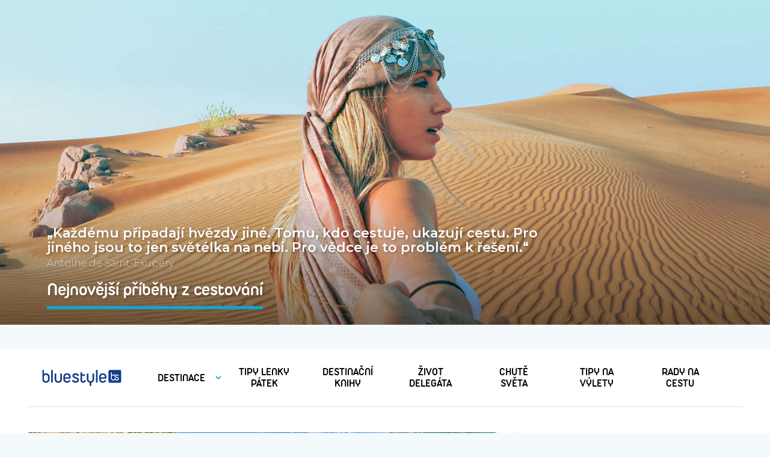

--- FILE ---
content_type: text/html; charset=UTF-8
request_url: https://blog.blue-style.cz/filter-sharm-el-sheikh/
body_size: 24287
content:
<!DOCTYPE html>
<html lang="cs">
	
</html>
<head>
<!-- Google tag (gtag.js) consent mode dataLayer added by Site Kit -->
<script type="text/javascript" id="google_gtagjs-js-consent-mode-data-layer">
/* <![CDATA[ */
window.dataLayer = window.dataLayer || [];function gtag(){dataLayer.push(arguments);}
gtag('consent', 'default', {"ad_personalization":"denied","ad_storage":"denied","ad_user_data":"denied","analytics_storage":"denied","functionality_storage":"denied","security_storage":"denied","personalization_storage":"denied","region":["AT","BE","BG","CH","CY","CZ","DE","DK","EE","ES","FI","FR","GB","GR","HR","HU","IE","IS","IT","LI","LT","LU","LV","MT","NL","NO","PL","PT","RO","SE","SI","SK"],"wait_for_update":500});
window._googlesitekitConsentCategoryMap = {"statistics":["analytics_storage"],"marketing":["ad_storage","ad_user_data","ad_personalization"],"functional":["functionality_storage","security_storage"],"preferences":["personalization_storage"]};
window._googlesitekitConsents = {"ad_personalization":"denied","ad_storage":"denied","ad_user_data":"denied","analytics_storage":"denied","functionality_storage":"denied","security_storage":"denied","personalization_storage":"denied","region":["AT","BE","BG","CH","CY","CZ","DE","DK","EE","ES","FI","FR","GB","GR","HR","HU","IE","IS","IT","LI","LT","LU","LV","MT","NL","NO","PL","PT","RO","SE","SI","SK"],"wait_for_update":500};
/* ]]> */
</script>
<!-- End Google tag (gtag.js) consent mode dataLayer added by Site Kit -->
<!-- This page was genereated by the Filter Everything plugin v 1.6.5 - https://filtereverything.pro -->
<title>Blue Style Blog - světem krok za krokem</title>
<meta name='robots' content='noindex, nofollow' />
<link rel="canonical" href="https://blog.blue-style.cz/" />
<!-- / Filter Everything plugin -->
<link rel='dns-prefetch' href='//www.googletagmanager.com' />
<script type="text/javascript">
/* <![CDATA[ */
window._wpemojiSettings = {"baseUrl":"https:\/\/s.w.org\/images\/core\/emoji\/15.0.3\/72x72\/","ext":".png","svgUrl":"https:\/\/s.w.org\/images\/core\/emoji\/15.0.3\/svg\/","svgExt":".svg","source":{"concatemoji":"https:\/\/blog.blue-style.cz\/wp-includes\/js\/wp-emoji-release.min.js?ver=6.6.4"}};
/*! This file is auto-generated */
!function(i,n){var o,s,e;function c(e){try{var t={supportTests:e,timestamp:(new Date).valueOf()};sessionStorage.setItem(o,JSON.stringify(t))}catch(e){}}function p(e,t,n){e.clearRect(0,0,e.canvas.width,e.canvas.height),e.fillText(t,0,0);var t=new Uint32Array(e.getImageData(0,0,e.canvas.width,e.canvas.height).data),r=(e.clearRect(0,0,e.canvas.width,e.canvas.height),e.fillText(n,0,0),new Uint32Array(e.getImageData(0,0,e.canvas.width,e.canvas.height).data));return t.every(function(e,t){return e===r[t]})}function u(e,t,n){switch(t){case"flag":return n(e,"\ud83c\udff3\ufe0f\u200d\u26a7\ufe0f","\ud83c\udff3\ufe0f\u200b\u26a7\ufe0f")?!1:!n(e,"\ud83c\uddfa\ud83c\uddf3","\ud83c\uddfa\u200b\ud83c\uddf3")&&!n(e,"\ud83c\udff4\udb40\udc67\udb40\udc62\udb40\udc65\udb40\udc6e\udb40\udc67\udb40\udc7f","\ud83c\udff4\u200b\udb40\udc67\u200b\udb40\udc62\u200b\udb40\udc65\u200b\udb40\udc6e\u200b\udb40\udc67\u200b\udb40\udc7f");case"emoji":return!n(e,"\ud83d\udc26\u200d\u2b1b","\ud83d\udc26\u200b\u2b1b")}return!1}function f(e,t,n){var r="undefined"!=typeof WorkerGlobalScope&&self instanceof WorkerGlobalScope?new OffscreenCanvas(300,150):i.createElement("canvas"),a=r.getContext("2d",{willReadFrequently:!0}),o=(a.textBaseline="top",a.font="600 32px Arial",{});return e.forEach(function(e){o[e]=t(a,e,n)}),o}function t(e){var t=i.createElement("script");t.src=e,t.defer=!0,i.head.appendChild(t)}"undefined"!=typeof Promise&&(o="wpEmojiSettingsSupports",s=["flag","emoji"],n.supports={everything:!0,everythingExceptFlag:!0},e=new Promise(function(e){i.addEventListener("DOMContentLoaded",e,{once:!0})}),new Promise(function(t){var n=function(){try{var e=JSON.parse(sessionStorage.getItem(o));if("object"==typeof e&&"number"==typeof e.timestamp&&(new Date).valueOf()<e.timestamp+604800&&"object"==typeof e.supportTests)return e.supportTests}catch(e){}return null}();if(!n){if("undefined"!=typeof Worker&&"undefined"!=typeof OffscreenCanvas&&"undefined"!=typeof URL&&URL.createObjectURL&&"undefined"!=typeof Blob)try{var e="postMessage("+f.toString()+"("+[JSON.stringify(s),u.toString(),p.toString()].join(",")+"));",r=new Blob([e],{type:"text/javascript"}),a=new Worker(URL.createObjectURL(r),{name:"wpTestEmojiSupports"});return void(a.onmessage=function(e){c(n=e.data),a.terminate(),t(n)})}catch(e){}c(n=f(s,u,p))}t(n)}).then(function(e){for(var t in e)n.supports[t]=e[t],n.supports.everything=n.supports.everything&&n.supports[t],"flag"!==t&&(n.supports.everythingExceptFlag=n.supports.everythingExceptFlag&&n.supports[t]);n.supports.everythingExceptFlag=n.supports.everythingExceptFlag&&!n.supports.flag,n.DOMReady=!1,n.readyCallback=function(){n.DOMReady=!0}}).then(function(){return e}).then(function(){var e;n.supports.everything||(n.readyCallback(),(e=n.source||{}).concatemoji?t(e.concatemoji):e.wpemoji&&e.twemoji&&(t(e.twemoji),t(e.wpemoji)))}))}((window,document),window._wpemojiSettings);
/* ]]> */
</script>

<link rel='stylesheet' id='sbi_styles-css' href='https://blog.blue-style.cz/wp-content/plugins/instagram-feed/css/sbi-styles.min.css?ver=6.5.1' type='text/css' media='all' />
<style id='wp-emoji-styles-inline-css' type='text/css'>

	img.wp-smiley, img.emoji {
		display: inline !important;
		border: none !important;
		box-shadow: none !important;
		height: 1em !important;
		width: 1em !important;
		margin: 0 0.07em !important;
		vertical-align: -0.1em !important;
		background: none !important;
		padding: 0 !important;
	}
</style>
<link rel='stylesheet' id='wp-block-library-css' href='https://blog.blue-style.cz/wp-includes/css/dist/block-library/style.min.css?ver=6.6.4' type='text/css' media='all' />
<style id='classic-theme-styles-inline-css' type='text/css'>
/*! This file is auto-generated */
.wp-block-button__link{color:#fff;background-color:#32373c;border-radius:9999px;box-shadow:none;text-decoration:none;padding:calc(.667em + 2px) calc(1.333em + 2px);font-size:1.125em}.wp-block-file__button{background:#32373c;color:#fff;text-decoration:none}
</style>
<style id='global-styles-inline-css' type='text/css'>
:root{--wp--preset--aspect-ratio--square: 1;--wp--preset--aspect-ratio--4-3: 4/3;--wp--preset--aspect-ratio--3-4: 3/4;--wp--preset--aspect-ratio--3-2: 3/2;--wp--preset--aspect-ratio--2-3: 2/3;--wp--preset--aspect-ratio--16-9: 16/9;--wp--preset--aspect-ratio--9-16: 9/16;--wp--preset--color--black: #000000;--wp--preset--color--cyan-bluish-gray: #abb8c3;--wp--preset--color--white: #ffffff;--wp--preset--color--pale-pink: #f78da7;--wp--preset--color--vivid-red: #cf2e2e;--wp--preset--color--luminous-vivid-orange: #ff6900;--wp--preset--color--luminous-vivid-amber: #fcb900;--wp--preset--color--light-green-cyan: #7bdcb5;--wp--preset--color--vivid-green-cyan: #00d084;--wp--preset--color--pale-cyan-blue: #8ed1fc;--wp--preset--color--vivid-cyan-blue: #0693e3;--wp--preset--color--vivid-purple: #9b51e0;--wp--preset--gradient--vivid-cyan-blue-to-vivid-purple: linear-gradient(135deg,rgba(6,147,227,1) 0%,rgb(155,81,224) 100%);--wp--preset--gradient--light-green-cyan-to-vivid-green-cyan: linear-gradient(135deg,rgb(122,220,180) 0%,rgb(0,208,130) 100%);--wp--preset--gradient--luminous-vivid-amber-to-luminous-vivid-orange: linear-gradient(135deg,rgba(252,185,0,1) 0%,rgba(255,105,0,1) 100%);--wp--preset--gradient--luminous-vivid-orange-to-vivid-red: linear-gradient(135deg,rgba(255,105,0,1) 0%,rgb(207,46,46) 100%);--wp--preset--gradient--very-light-gray-to-cyan-bluish-gray: linear-gradient(135deg,rgb(238,238,238) 0%,rgb(169,184,195) 100%);--wp--preset--gradient--cool-to-warm-spectrum: linear-gradient(135deg,rgb(74,234,220) 0%,rgb(151,120,209) 20%,rgb(207,42,186) 40%,rgb(238,44,130) 60%,rgb(251,105,98) 80%,rgb(254,248,76) 100%);--wp--preset--gradient--blush-light-purple: linear-gradient(135deg,rgb(255,206,236) 0%,rgb(152,150,240) 100%);--wp--preset--gradient--blush-bordeaux: linear-gradient(135deg,rgb(254,205,165) 0%,rgb(254,45,45) 50%,rgb(107,0,62) 100%);--wp--preset--gradient--luminous-dusk: linear-gradient(135deg,rgb(255,203,112) 0%,rgb(199,81,192) 50%,rgb(65,88,208) 100%);--wp--preset--gradient--pale-ocean: linear-gradient(135deg,rgb(255,245,203) 0%,rgb(182,227,212) 50%,rgb(51,167,181) 100%);--wp--preset--gradient--electric-grass: linear-gradient(135deg,rgb(202,248,128) 0%,rgb(113,206,126) 100%);--wp--preset--gradient--midnight: linear-gradient(135deg,rgb(2,3,129) 0%,rgb(40,116,252) 100%);--wp--preset--font-size--small: 13px;--wp--preset--font-size--medium: 20px;--wp--preset--font-size--large: 36px;--wp--preset--font-size--x-large: 42px;--wp--preset--spacing--20: 0.44rem;--wp--preset--spacing--30: 0.67rem;--wp--preset--spacing--40: 1rem;--wp--preset--spacing--50: 1.5rem;--wp--preset--spacing--60: 2.25rem;--wp--preset--spacing--70: 3.38rem;--wp--preset--spacing--80: 5.06rem;--wp--preset--shadow--natural: 6px 6px 9px rgba(0, 0, 0, 0.2);--wp--preset--shadow--deep: 12px 12px 50px rgba(0, 0, 0, 0.4);--wp--preset--shadow--sharp: 6px 6px 0px rgba(0, 0, 0, 0.2);--wp--preset--shadow--outlined: 6px 6px 0px -3px rgba(255, 255, 255, 1), 6px 6px rgba(0, 0, 0, 1);--wp--preset--shadow--crisp: 6px 6px 0px rgba(0, 0, 0, 1);}:where(.is-layout-flex){gap: 0.5em;}:where(.is-layout-grid){gap: 0.5em;}body .is-layout-flex{display: flex;}.is-layout-flex{flex-wrap: wrap;align-items: center;}.is-layout-flex > :is(*, div){margin: 0;}body .is-layout-grid{display: grid;}.is-layout-grid > :is(*, div){margin: 0;}:where(.wp-block-columns.is-layout-flex){gap: 2em;}:where(.wp-block-columns.is-layout-grid){gap: 2em;}:where(.wp-block-post-template.is-layout-flex){gap: 1.25em;}:where(.wp-block-post-template.is-layout-grid){gap: 1.25em;}.has-black-color{color: var(--wp--preset--color--black) !important;}.has-cyan-bluish-gray-color{color: var(--wp--preset--color--cyan-bluish-gray) !important;}.has-white-color{color: var(--wp--preset--color--white) !important;}.has-pale-pink-color{color: var(--wp--preset--color--pale-pink) !important;}.has-vivid-red-color{color: var(--wp--preset--color--vivid-red) !important;}.has-luminous-vivid-orange-color{color: var(--wp--preset--color--luminous-vivid-orange) !important;}.has-luminous-vivid-amber-color{color: var(--wp--preset--color--luminous-vivid-amber) !important;}.has-light-green-cyan-color{color: var(--wp--preset--color--light-green-cyan) !important;}.has-vivid-green-cyan-color{color: var(--wp--preset--color--vivid-green-cyan) !important;}.has-pale-cyan-blue-color{color: var(--wp--preset--color--pale-cyan-blue) !important;}.has-vivid-cyan-blue-color{color: var(--wp--preset--color--vivid-cyan-blue) !important;}.has-vivid-purple-color{color: var(--wp--preset--color--vivid-purple) !important;}.has-black-background-color{background-color: var(--wp--preset--color--black) !important;}.has-cyan-bluish-gray-background-color{background-color: var(--wp--preset--color--cyan-bluish-gray) !important;}.has-white-background-color{background-color: var(--wp--preset--color--white) !important;}.has-pale-pink-background-color{background-color: var(--wp--preset--color--pale-pink) !important;}.has-vivid-red-background-color{background-color: var(--wp--preset--color--vivid-red) !important;}.has-luminous-vivid-orange-background-color{background-color: var(--wp--preset--color--luminous-vivid-orange) !important;}.has-luminous-vivid-amber-background-color{background-color: var(--wp--preset--color--luminous-vivid-amber) !important;}.has-light-green-cyan-background-color{background-color: var(--wp--preset--color--light-green-cyan) !important;}.has-vivid-green-cyan-background-color{background-color: var(--wp--preset--color--vivid-green-cyan) !important;}.has-pale-cyan-blue-background-color{background-color: var(--wp--preset--color--pale-cyan-blue) !important;}.has-vivid-cyan-blue-background-color{background-color: var(--wp--preset--color--vivid-cyan-blue) !important;}.has-vivid-purple-background-color{background-color: var(--wp--preset--color--vivid-purple) !important;}.has-black-border-color{border-color: var(--wp--preset--color--black) !important;}.has-cyan-bluish-gray-border-color{border-color: var(--wp--preset--color--cyan-bluish-gray) !important;}.has-white-border-color{border-color: var(--wp--preset--color--white) !important;}.has-pale-pink-border-color{border-color: var(--wp--preset--color--pale-pink) !important;}.has-vivid-red-border-color{border-color: var(--wp--preset--color--vivid-red) !important;}.has-luminous-vivid-orange-border-color{border-color: var(--wp--preset--color--luminous-vivid-orange) !important;}.has-luminous-vivid-amber-border-color{border-color: var(--wp--preset--color--luminous-vivid-amber) !important;}.has-light-green-cyan-border-color{border-color: var(--wp--preset--color--light-green-cyan) !important;}.has-vivid-green-cyan-border-color{border-color: var(--wp--preset--color--vivid-green-cyan) !important;}.has-pale-cyan-blue-border-color{border-color: var(--wp--preset--color--pale-cyan-blue) !important;}.has-vivid-cyan-blue-border-color{border-color: var(--wp--preset--color--vivid-cyan-blue) !important;}.has-vivid-purple-border-color{border-color: var(--wp--preset--color--vivid-purple) !important;}.has-vivid-cyan-blue-to-vivid-purple-gradient-background{background: var(--wp--preset--gradient--vivid-cyan-blue-to-vivid-purple) !important;}.has-light-green-cyan-to-vivid-green-cyan-gradient-background{background: var(--wp--preset--gradient--light-green-cyan-to-vivid-green-cyan) !important;}.has-luminous-vivid-amber-to-luminous-vivid-orange-gradient-background{background: var(--wp--preset--gradient--luminous-vivid-amber-to-luminous-vivid-orange) !important;}.has-luminous-vivid-orange-to-vivid-red-gradient-background{background: var(--wp--preset--gradient--luminous-vivid-orange-to-vivid-red) !important;}.has-very-light-gray-to-cyan-bluish-gray-gradient-background{background: var(--wp--preset--gradient--very-light-gray-to-cyan-bluish-gray) !important;}.has-cool-to-warm-spectrum-gradient-background{background: var(--wp--preset--gradient--cool-to-warm-spectrum) !important;}.has-blush-light-purple-gradient-background{background: var(--wp--preset--gradient--blush-light-purple) !important;}.has-blush-bordeaux-gradient-background{background: var(--wp--preset--gradient--blush-bordeaux) !important;}.has-luminous-dusk-gradient-background{background: var(--wp--preset--gradient--luminous-dusk) !important;}.has-pale-ocean-gradient-background{background: var(--wp--preset--gradient--pale-ocean) !important;}.has-electric-grass-gradient-background{background: var(--wp--preset--gradient--electric-grass) !important;}.has-midnight-gradient-background{background: var(--wp--preset--gradient--midnight) !important;}.has-small-font-size{font-size: var(--wp--preset--font-size--small) !important;}.has-medium-font-size{font-size: var(--wp--preset--font-size--medium) !important;}.has-large-font-size{font-size: var(--wp--preset--font-size--large) !important;}.has-x-large-font-size{font-size: var(--wp--preset--font-size--x-large) !important;}
:where(.wp-block-post-template.is-layout-flex){gap: 1.25em;}:where(.wp-block-post-template.is-layout-grid){gap: 1.25em;}
:where(.wp-block-columns.is-layout-flex){gap: 2em;}:where(.wp-block-columns.is-layout-grid){gap: 2em;}
:root :where(.wp-block-pullquote){font-size: 1.5em;line-height: 1.6;}
</style>
<link rel='stylesheet' id='fancybox-for-wp-css' href='https://blog.blue-style.cz/wp-content/plugins/fancybox-for-wordpress/assets/css/fancybox.css?ver=1.3.4' type='text/css' media='all' />
<link rel='stylesheet' id='taxopress-frontend-css-css' href='https://blog.blue-style.cz/wp-content/plugins/simple-tags/assets/frontend/css/frontend.css?ver=3.25.1' type='text/css' media='all' />
<link rel='stylesheet' id='wpc-filter-everything-css' href='https://blog.blue-style.cz/wp-content/plugins/filter-everything-pro/assets/css/filter-everything.min.css?ver=1.6.5' type='text/css' media='all' />
<link rel='stylesheet' id='wpc-filter-everything-custom-css' href='https://blog.blue-style.cz/wp-content/uploads/cache/filter-everything/e4bac752248e346196821a10c03a47e3.css?ver=6.6.4' type='text/css' media='all' />
<!--n2css--><script type="text/javascript" src="https://blog.blue-style.cz/wp-includes/js/jquery/jquery.min.js?ver=3.7.1" id="jquery-core-js"></script>
<script type="text/javascript" src="https://blog.blue-style.cz/wp-includes/js/jquery/jquery-migrate.min.js?ver=3.4.1" id="jquery-migrate-js"></script>
<script type="text/javascript" src="https://blog.blue-style.cz/wp-content/plugins/fancybox-for-wordpress/assets/js/jquery.fancybox.js?ver=1.3.4" id="fancybox-for-wp-js"></script>
<script type="text/javascript" src="https://blog.blue-style.cz/wp-content/plugins/simple-tags/assets/frontend/js/frontend.js?ver=3.25.1" id="taxopress-frontend-js-js"></script>

<!-- Google tag (gtag.js) snippet added by Site Kit -->
<!-- Google Analytics snippet added by Site Kit -->
<script type="text/javascript" src="https://www.googletagmanager.com/gtag/js?id=G-HH1MLNMS57" id="google_gtagjs-js" async></script>
<script type="text/javascript" id="google_gtagjs-js-after">
/* <![CDATA[ */
window.dataLayer = window.dataLayer || [];function gtag(){dataLayer.push(arguments);}
gtag("set","linker",{"domains":["blog.blue-style.cz"]});
gtag("js", new Date());
gtag("set", "developer_id.dZTNiMT", true);
gtag("config", "G-HH1MLNMS57");
/* ]]> */
</script>
<script type="text/javascript" src="https://blog.blue-style.cz/wp-content/plugins/filter-everything-pro/assets/js/select2/select2.min.js?ver=4.1.0" id="select2-js"></script>
<link rel="https://api.w.org/" href="https://blog.blue-style.cz/wp-json/" /><link rel="EditURI" type="application/rsd+xml" title="RSD" href="https://blog.blue-style.cz/xmlrpc.php?rsd" />
<meta name="generator" content="WordPress 6.6.4" />

<!-- Fancybox for WordPress v3.3.4 -->
<style type="text/css">
	.fancybox-slide--image .fancybox-content{background-color: #FFFFFF}div.fancybox-caption{display:none !important;}
	
	img.fancybox-image{border-width:10px;border-color:#FFFFFF;border-style:solid;}
	div.fancybox-bg{background-color:rgba(102,102,102,0.3);opacity:1 !important;}div.fancybox-content{border-color:#FFFFFF}
	div#fancybox-title{background-color:#FFFFFF}
	div.fancybox-content{background-color:#FFFFFF}
	div#fancybox-title-inside{color:#333333}
	
	
	
	div.fancybox-caption p.caption-title{display:inline-block}
	div.fancybox-caption p.caption-title{font-size:14px}
	div.fancybox-caption p.caption-title{color:#333333}
	div.fancybox-caption {color:#333333}div.fancybox-caption p.caption-title {background:#fff; width:auto;padding:10px 30px;}div.fancybox-content p.caption-title{color:#333333;margin: 0;padding: 5px 0;}
</style><script type="text/javascript">
	jQuery(function () {

		var mobileOnly = false;
		
		if (mobileOnly) {
			return;
		}

		jQuery.fn.getTitle = function () { // Copy the title of every IMG tag and add it to its parent A so that fancybox can show titles
			var arr = jQuery("a[data-fancybox]");
									jQuery.each(arr, function() {
										var title = jQuery(this).children("img").attr("title");
										var caption = jQuery(this).next("figcaption").html();
                                        if(caption && title){jQuery(this).attr("title",title+" " + caption)}else if(title){ jQuery(this).attr("title",title);}else if(caption){jQuery(this).attr("title",caption);}
									});			}

		// Supported file extensions

				var thumbnails = jQuery("a:has(img)").not(".nolightbox").not('.envira-gallery-link').not('.ngg-simplelightbox').filter(function () {
			return /\.(jpe?g|png|gif|mp4|webp|bmp|pdf)(\?[^/]*)*$/i.test(jQuery(this).attr('href'))
		});
		

		// Add data-type iframe for links that are not images or videos.
		var iframeLinks = jQuery('.fancyboxforwp').filter(function () {
			return !/\.(jpe?g|png|gif|mp4|webp|bmp|pdf)(\?[^/]*)*$/i.test(jQuery(this).attr('href'))
		}).filter(function () {
			return !/vimeo|youtube/i.test(jQuery(this).attr('href'))
		});
		iframeLinks.attr({"data-type": "iframe"}).getTitle();

				// Gallery All
		thumbnails.addClass("fancyboxforwp").attr("data-fancybox", "gallery").getTitle();
		iframeLinks.attr({"data-fancybox": "gallery"}).getTitle();

		// Gallery type NONE
		
		// Call fancybox and apply it on any link with a rel atribute that starts with "fancybox", with the options set on the admin panel
		jQuery("a.fancyboxforwp").fancyboxforwp({
			loop: false,
			smallBtn: false,
			zoomOpacity: "auto",
			animationEffect: "none",
			animationDuration: 500,
			transitionEffect: "fade",
			transitionDuration: "300",
			overlayShow: true,
			overlayOpacity: "0.3",
			titleShow: true,
			titlePosition: "inside",
			keyboard: true,
			showCloseButton: false,
			arrows: true,
			clickContent:false,
			clickSlide: "close",
			mobile: {
				clickContent: function (current, event) {
					return current.type === "image" ? "toggleControls" : false;
				},
				clickSlide: function (current, event) {
					return current.type === "image" ? "close" : "close";
				},
			},
			wheel: false,
			toolbar: true,
			preventCaptionOverlap: true,
			onInit: function() { },			onDeactivate
	: function() { },		beforeClose: function() { },			afterShow: function() {},				afterClose: function() { },					caption : function( instance, item ) {var title ="";if("undefined" != typeof jQuery(this).context ){var title = jQuery(this).context.title;} else { var title = ("undefined" != typeof jQuery(this).attr("title")) ? jQuery(this).attr("title") : false;}var caption = jQuery(this).data('caption') || '';if ( item.type === 'image' && title.length ) {caption = (caption.length ? caption + '<br />' : '') + '<p class="caption-title">'+title+'</p>' ;}return caption;},
		afterLoad : function( instance, current ) {current.$content.append('<div class=\"fancybox-custom-caption inside-caption\" style=\" position: absolute;left:0;right:0;color:#000;margin:0 auto;bottom:0;text-align:center;background-color:#FFFFFF \">' + current.opts.caption + '</div>');},
			})
		;

			})
</script>
<!-- END Fancybox for WordPress -->
<meta name="generator" content="Site Kit by Google 1.170.0" /><!-- Instagram Feed CSS -->
<style type="text/css">
.sbi_load_btn {
display:none!important;
}
.sbi_bio {
color:white;
}
.sb_instagram_header .sbi_header_text h3 {
color:white;
font-weight: 600;
}
</style>
  <meta charset="utf-8">
  <meta name="viewport" content="width=device-width, initial-scale=1, shrink-to-fit=no">
  <meta name="author" content="Blue Style a.s." /> 
	<meta name="robots" content="index, follow" />
  <meta name="googlebot" content="index, follow" />
  
  <link rel="stylesheet" href="https://cdn.jsdelivr.net/npm/bootstrap@4.5.3/dist/css/bootstrap.min.css" integrity="sha384-TX8t27EcRE3e/ihU7zmQxVncDAy5uIKz4rEkgIXeMed4M0jlfIDPvg6uqKI2xXr2" crossorigin="anonymous">
  <link rel="stylesheet" href="https://blog.blue-style.cz/wp-content/themes/blue-style-theme/custom.css">
  <link rel="preconnect" href="https://fonts.gstatic.com">
  <link href="https://fonts.googleapis.com/css2?family=Montserrat:wght@200;300;400;600;700&display=swap" rel="stylesheet">

  <!-- Google Tag Manager -->
  <script>(function(w,d,s,l,i){w[l]=w[l]||[];w[l].push({'gtm.start':
  new Date().getTime(),event:'gtm.js'});var f=d.getElementsByTagName(s)[0],
  j=d.createElement(s),dl=l!='dataLayer'?'&l='+l:'';j.async=true;j.src=
  'https://www.googletagmanager.com/gtm.js?id='+i+dl;f.parentNode.insertBefore(j,f);
  })(window,document,'script','dataLayer','GTM-KZ3HKWP');</script>
  <!-- End Google Tag Manager -->

  <script id="cookies-spravne" src="https://cookies-spravne.cz/static/blue-style?key=bstl3t4uj5nKs98n3w9g" async defer></script>
	<script async src="https://scripts.luigisbox.com/LBX-202706.js"></script>


</head>

<body>

	<!--SCROLL BUTTON-->
  <a href="#header-bs">
    <div class="button-scroll-up hide-btn" id="button-scroll-up">
      <img src="https://blog.blue-style.cz/wp-content/themes/blue-style-theme/img/icons/ARROW-Up-WHITE-64x64.svg" alt="Tlačítko Zpět nahoru">
    </div>
  </a>
  <!--MODAL BOX-->
  <div class="modal-box hide-modal" id="modal-box-hide-show">
    <div class="modal-close" id="modal-close">
      <a href="#open-arrow"><button class="button" onclick="show_hide()"><img src="https://blog.blue-style.cz/wp-content/themes/blue-style-theme/img/icons/ARROW-Left-white-64x64.svg" alt="šipka vlevo"></button></a>
    </div>
    <div class="modal-open" id="open-arrow">
      <div class="flex-close"> 
        <button class="button" onclick="show_hide()"><a href="#close-arrow"><img src="https://blog.blue-style.cz/wp-content/themes/blue-style-theme/img/icons/ARROW-Right-white-64x64.svg"
                alt="Zavřít"></a></button>
      </div>
      <div class="flex-info">
        <h2>Nejlepší zájezdy na <br> www.blue-style.cz</h2>
        <a href="https://blue-style.cz" target="_blank">
          <div class="btn-zajezdy">Zjistit více <img src="https://blog.blue-style.cz/wp-content/themes/blue-style-theme/img/icons/ICO-Airplane-128x128.svg" alt="Letadlo"></div>
        </a>
      </div>
    </div>
  </div>
  <!-- Optional JavaScript; choose one of the two! -->

  <!-- Option 1: jQuery and Bootstrap Bundle (includes Popper) -->
  <script src="https://code.jquery.com/jquery-3.5.1.slim.min.js" integrity="sha384-DfXdz2htPH0lsSSs5nCTpuj/zy4C+OGpamoFVy38MVBnE+IbbVYUew+OrCXaRkfj" crossorigin="anonymous"></script>
  <script src="https://cdn.jsdelivr.net/npm/bootstrap@4.5.3/dist/js/bootstrap.bundle.min.js" integrity="sha384-ho+j7jyWK8fNQe+A12Hb8AhRq26LrZ/JpcUGGOn+Y7RsweNrtN/tE3MoK7ZeZDyx" crossorigin="anonymous"></script>

	<header class="header-bs" id="header-bs">  
  <div class="d-flex justify-content-center h-100"></div>
	
  <div class="header-subtext">
		<blockquote>„Každému připadají hvězdy jiné. Tomu, kdo cestuje, ukazují cestu. Pro jiného jsou to jen světélka na nebi. Pro vědce je to problém k&nbsp;řešení.“ <span>Antoine de Saint-Exupéry</span></blockquote><h1>Nejnovější příběhy z&nbsp;cestování</h1>  </div>
</header>
	  
  <div class="container white-bgr">
    <div class="container">
      <nav class="navbar navbar-light navbar-expand-lg">
		  
        <button class="navbar-toggler" type="button" data-toggle="collapse" data-target="#navbarSupportedContent"
          aria-controls="navbarSupportedContent" aria-expanded="false" aria-label="Toggle navigation">
         <span class="navbar-toggler-icon"></span>
			<!--<div class="hamburger-menu">
  <div class="bar top"></div>
  <div class="bar middle"></div>
  <div class="bar bottom"></div>
</div>-->
		  </button>
		   <a href="https://blog.blue-style.cz/" title="Přejít na úvodní stránku"> <div class="logo-bs-in-nav"></div></a>
		  
			         <div id="navbarSupportedContent" class="collapse navbar-collapse"><ul id="menu-bs-new-theme" class="navbar-nav w-100 nav-justified" itemscope itemtype="http://www.schema.org/SiteNavigationElement"><li  id="menu-item-1115" class="menu-item menu-item-type-taxonomy menu-item-object-category menu-item-has-children dropdown menu-item-1115 nav-item"><a href="#" data-toggle="dropdown" aria-haspopup="true" aria-expanded="false" class="dropdown-toggle nav-link" id="menu-item-dropdown-1115"><span itemprop="name">Destinace</span></a>
<ul class="dropdown-menu" aria-labelledby="menu-item-dropdown-1115">
	<li  id="menu-item-31268" class="menu-item menu-item-type-taxonomy menu-item-object-category menu-item-31268 nav-item"><a itemprop="url" href="https://blog.blue-style.cz/destinace/albanie/" class="dropdown-item"><span itemprop="name">Albánie</span></a></li>
	<li  id="menu-item-1257" class="menu-item menu-item-type-taxonomy menu-item-object-category menu-item-1257 nav-item"><a itemprop="url" href="https://blog.blue-style.cz/destinace/recko/" class="dropdown-item"><span itemprop="name">Řecko</span></a></li>
	<li  id="menu-item-1245" class="menu-item menu-item-type-taxonomy menu-item-object-category menu-item-1245 nav-item"><a itemprop="url" href="https://blog.blue-style.cz/destinace/bulharsko/" class="dropdown-item"><span itemprop="name">Bulharsko</span></a></li>
	<li  id="menu-item-1248" class="menu-item menu-item-type-taxonomy menu-item-object-category menu-item-1248 nav-item"><a itemprop="url" href="https://blog.blue-style.cz/destinace/egypt/" class="dropdown-item"><span itemprop="name">Egypt</span></a></li>
	<li  id="menu-item-1267" class="menu-item menu-item-type-taxonomy menu-item-object-category menu-item-1267 nav-item"><a itemprop="url" href="https://blog.blue-style.cz/destinace/spojene-arabske-emiraty/" class="dropdown-item"><span itemprop="name">Spojené arabské emiráty</span></a></li>
	<li  id="menu-item-1268" class="menu-item menu-item-type-taxonomy menu-item-object-category menu-item-1268 nav-item"><a itemprop="url" href="https://blog.blue-style.cz/destinace/tunisko/" class="dropdown-item"><span itemprop="name">Tunisko</span></a></li>
	<li  id="menu-item-1271" class="menu-item menu-item-type-taxonomy menu-item-object-category menu-item-1271 nav-item"><a itemprop="url" href="https://blog.blue-style.cz/destinace/turecko/" class="dropdown-item"><span itemprop="name">Turecko</span></a></li>
	<li  id="menu-item-13732" class="menu-item menu-item-type-taxonomy menu-item-object-category menu-item-13732 nav-item"><a itemprop="url" href="https://blog.blue-style.cz/destinace/kapverdy/" class="dropdown-item"><span itemprop="name">Kapverdy</span></a></li>
	<li  id="menu-item-1265" class="menu-item menu-item-type-taxonomy menu-item-object-category menu-item-1265 nav-item"><a itemprop="url" href="https://blog.blue-style.cz/destinace/spanelsko/" class="dropdown-item"><span itemprop="name">Španělsko</span></a></li>
	<li  id="menu-item-1252" class="menu-item menu-item-type-taxonomy menu-item-object-category menu-item-1252 nav-item"><a itemprop="url" href="https://blog.blue-style.cz/destinace/italie/" class="dropdown-item"><span itemprop="name">Itálie</span></a></li>
	<li  id="menu-item-1256" class="menu-item menu-item-type-taxonomy menu-item-object-category menu-item-1256 nav-item"><a itemprop="url" href="https://blog.blue-style.cz/destinace/maroko/" class="dropdown-item"><span itemprop="name">Maroko</span></a></li>
	<li  id="menu-item-11870" class="menu-item menu-item-type-taxonomy menu-item-object-category menu-item-11870 nav-item"><a itemprop="url" href="https://blog.blue-style.cz/destinace/kypr/" class="dropdown-item"><span itemprop="name">Kypr</span></a></li>
	<li  id="menu-item-11868" class="menu-item menu-item-type-taxonomy menu-item-object-category menu-item-11868 nav-item"><a itemprop="url" href="https://blog.blue-style.cz/destinace/oman/" class="dropdown-item"><span itemprop="name">Omán</span></a></li>
	<li  id="menu-item-11871" class="menu-item menu-item-type-taxonomy menu-item-object-category menu-item-11871 nav-item"><a itemprop="url" href="https://blog.blue-style.cz/destinace/maledivy/" class="dropdown-item"><span itemprop="name">Maledivy</span></a></li>
	<li  id="menu-item-11873" class="menu-item menu-item-type-taxonomy menu-item-object-category menu-item-11873 nav-item"><a itemprop="url" href="https://blog.blue-style.cz/destinace/zanzibar/" class="dropdown-item"><span itemprop="name">Zanzibar</span></a></li>
	<li  id="menu-item-11874" class="menu-item menu-item-type-taxonomy menu-item-object-category menu-item-11874 nav-item"><a itemprop="url" href="https://blog.blue-style.cz/destinace/thajsko/" class="dropdown-item"><span itemprop="name">Thajsko</span></a></li>
</ul>
</li>
<li  id="menu-item-13156" class="menu-item menu-item-type-taxonomy menu-item-object-category menu-item-13156 nav-item"><a itemprop="url" href="https://blog.blue-style.cz/tipy-lenky-patek/" class="nav-link"><span itemprop="name">Tipy Lenky Pátek</span></a></li>
<li  id="menu-item-3697" class="menu-item menu-item-type-custom menu-item-object-custom menu-item-3697 nav-item"><a itemprop="url" href="/destinacni-kniha/" class="nav-link"><span itemprop="name">Destinační knihy</span></a></li>
<li  id="menu-item-10576" class="menu-item menu-item-type-taxonomy menu-item-object-category menu-item-10576 nav-item"><a itemprop="url" href="https://blog.blue-style.cz/zivot-delegata/" class="nav-link"><span itemprop="name">Život delegáta</span></a></li>
<li  id="menu-item-1116" class="menu-item menu-item-type-taxonomy menu-item-object-category menu-item-1116 nav-item"><a itemprop="url" href="https://blog.blue-style.cz/chute-sveta/" class="nav-link"><span itemprop="name">Chutě světa</span></a></li>
<li  id="menu-item-2535" class="menu-item menu-item-type-taxonomy menu-item-object-category menu-item-2535 nav-item"><a itemprop="url" href="https://blog.blue-style.cz/tipy-na-vylety/" class="nav-link"><span itemprop="name">Tipy na výlety</span></a></li>
<li  id="menu-item-1429" class="menu-item menu-item-type-taxonomy menu-item-object-category menu-item-1429 nav-item"><a itemprop="url" href="https://blog.blue-style.cz/rady-na-cestu/" class="nav-link"><span itemprop="name">Rady na cestu</span></a></li>
<li>    

 

<!--
<form class="searchbar" method="get" id="search-form" action="https://blog.blue-style.cz/"> 
<input class="search_input" type="text" value="Zadejte dotaz" name="s" id="search-text"  
onblur="if (this.value == '')  
{this.value = 'Zadejte dotaz';}"  
onfocus="if (this.value == 'Zadejte dotaz')  
{this.value = '';}" />
<!-- <a href="#" class="search_icon"><img class="img-search" src="https://blog.blue-style.cz/wp-content/themes/blue-style-theme/img/lupa.svg"  alt="search"></a> -->
<!--
<input type="submit" id="search_icon" value=""/>	
</form>   -->


  
 


<form class="searchbar-post" method="get" id="search-form" action="https://blog.blue-style.cz/"> 
<input class="search_input" type="text" value="Zadejte dotaz" name="s" id="search-text"  
onblur="if (this.value == '')  
{this.value = 'Zadejte dotaz';}"  
onfocus="if (this.value == 'Zadejte dotaz')  
{this.value = '';}" />


<input type="submit" id="search_icon_nav" value=""/>	
</form> </li></ul></div>   
      </nav>
    </div>
<section>
    <div class="row">
        <article class="col-md-8 col-sm-12 col-xl-8 col-lg-8 main-box-article">   
            <div class="all-boxes-article">

                <!--  INDEX
                <div class="header-article">          
                    <h1 class="heading-secondary"></h1>
                    <img class="icon" src="https://blog.blue-style.cz/wp-content/themes/blue-style-theme/img/icons/ICO-Food-128x128.svg" alt="">
                </div>
                -->

                                
                <div class="box-article news" id="post-30293">
                    <div style="position:relative" class="post-30293 post type-post status-publish format-standard has-post-thumbnail hentry category-oman category-sharm-el-sheikh category-destinace category-recko category-kreta category-tunisko category-tipy-na-vylety category-egypt tag-oman tag-recko tag-zanzibar tag-tunisko tag-narodni-parky tag-vylet tag-tipy-na-vylet tag-priroda tag-fauna tag-flora tag-egypt" >
                        <a class="article-image" href="https://blog.blue-style.cz/tip-na-vylet-narodni-parky-a-jejich-krasy/"><img width="876" height="368" src="https://blog.blue-style.cz/wp-content/uploads/2024/12/BS-BLOG-Park-MAIN-876x368.jpg" class="attachment-bs-blog-thumbnail size-bs-blog-thumbnail wp-post-image" alt="" decoding="async" fetchpriority="high" /></a>
                        
                        <div class="article-heading-box-top">

                            <p class="article-paragraph"><a href="https://blog.blue-style.cz/destinace/oman/" rel="category tag">Omán</a><span class="mr-2"></span><a href="https://blog.blue-style.cz/destinace/egypt/sharm-el-sheikh/" rel="category tag">Sharm El Sheikh</a><span class="mr-2"></span><a href="https://blog.blue-style.cz/destinace/" rel="category tag">Destinace</a><span class="mr-2"></span><a href="https://blog.blue-style.cz/destinace/recko/" rel="category tag">Řecko</a><span class="mr-2"></span><a href="https://blog.blue-style.cz/destinace/recko/kreta/" rel="category tag">Kréta</a><span class="mr-2"></span><a href="https://blog.blue-style.cz/destinace/tunisko/" rel="category tag">Tunisko</a><span class="mr-2"></span><a href="https://blog.blue-style.cz/tipy-na-vylety/" rel="category tag">Tipy na výlety</a><span class="mr-2"></span><a href="https://blog.blue-style.cz/destinace/egypt/" rel="category tag">Egypt</a></p>
                        </div>

                        <div class="article-heading-box">

                        <p class="article-paragraph"><a href="https://blog.blue-style.cz/destinace/oman/" rel="category tag">Omán</a><span> • </span><a href="https://blog.blue-style.cz/destinace/egypt/sharm-el-sheikh/" rel="category tag">Sharm El Sheikh</a><span> • </span><a href="https://blog.blue-style.cz/destinace/" rel="category tag">Destinace</a><span> • </span><a href="https://blog.blue-style.cz/destinace/recko/" rel="category tag">Řecko</a><span> • </span><a href="https://blog.blue-style.cz/destinace/recko/kreta/" rel="category tag">Kréta</a><span> • </span><a href="https://blog.blue-style.cz/destinace/tunisko/" rel="category tag">Tunisko</a><span> • </span><a href="https://blog.blue-style.cz/tipy-na-vylety/" rel="category tag">Tipy na výlety</a><span> • </span><a href="https://blog.blue-style.cz/destinace/egypt/" rel="category tag">Egypt</a></p>
                            <h2 class="heading-tertiary">
                                <a class="link-post-title" href="https://blog.blue-style.cz/tip-na-vylet-narodni-parky-a-jejich-krasy/"> Tip na výlet: Národní parky a jejich krásy</a>
                            </h2>

                            <!-- <div class="podtrzitko-food"></div> INDEX -->

                            
                            <p class="article-paragraph-rwd"><img src="https://blog.blue-style.cz/wp-content/uploads/2023/11/IMG_3266-1.jpg" title="Kristýna Macko"><a href="https://blog.blue-style.cz/author/macko/" title="Příspěvky od Kristýna Macko" rel="author">Kristýna Macko</a><span>&nbsp;&nbsp;•&nbsp;&nbsp;</span>20. prosince 2024</p>                        </div>
                    </div>
                    <div class="row-inside article article-1">

                    <p><strong>Národní parky jsou poklady přírody, které lákají k návštěvě nejen svou nedotčenou krásou a rozmanitostí fauny a flóry. Nabízejí i klid a pohodu a hlavně možnost aktivního odpočinku. Vydejte se proto poznat jedinečné národní parky v oblíbených destinacích. Objevte majestátních hory a hluboké soutěsky nebo pestrobarevné korálové útesy či exotické lesy.</strong></p>
<p class='read-more'><a class='read-more-link link-blue' href='https://blog.blue-style.cz/tip-na-vylet-narodni-parky-a-jejich-krasy/'> Číst více <span class='arrow-right arrow-right-blue'></span></a></p>

                    </div>
                </div>
          
                
                <div class="box-article news" id="post-15235">
                    <div style="position:relative" class="post-15235 post type-post status-publish format-standard has-post-thumbnail hentry category-destinace category-sharm-el-sheikh category-egypt" >
                        <a class="article-image" href="https://blog.blue-style.cz/potapeni-v-egypte-letovisko-sharm-el-sheikh/"><img width="876" height="368" src="https://blog.blue-style.cz/wp-content/uploads/2024/02/shutterstock_2218044795-1-876x368.jpg" class="attachment-bs-blog-thumbnail size-bs-blog-thumbnail wp-post-image" alt="Za potápění do Egypta –⁠ letovisko Sharm El Sheikh" decoding="async" /></a>
                        
                        <div class="article-heading-box-top">

                            <p class="article-paragraph"><a href="https://blog.blue-style.cz/destinace/" rel="category tag">Destinace</a><span class="mr-2"></span><a href="https://blog.blue-style.cz/destinace/egypt/sharm-el-sheikh/" rel="category tag">Sharm El Sheikh</a><span class="mr-2"></span><a href="https://blog.blue-style.cz/destinace/egypt/" rel="category tag">Egypt</a></p>
                        </div>

                        <div class="article-heading-box">

                        <p class="article-paragraph"><a href="https://blog.blue-style.cz/destinace/" rel="category tag">Destinace</a><span> • </span><a href="https://blog.blue-style.cz/destinace/egypt/sharm-el-sheikh/" rel="category tag">Sharm El Sheikh</a><span> • </span><a href="https://blog.blue-style.cz/destinace/egypt/" rel="category tag">Egypt</a></p>
                            <h2 class="heading-tertiary">
                                <a class="link-post-title" href="https://blog.blue-style.cz/potapeni-v-egypte-letovisko-sharm-el-sheikh/"> Potápění v Sharm El Sheikh: Podmořská krása severního Egypta</a>
                            </h2>

                            <!-- <div class="podtrzitko-food"></div> INDEX -->

                            
                            <p class="article-paragraph-rwd"><img src="https://blog.blue-style.cz/wp-content/uploads/2023/11/BlueStyle_Logo2.png" title="Blue Style"><a href="https://blog.blue-style.cz/author/bluestyle/" title="Příspěvky od Blue Style" rel="author">Blue Style</a><span>&nbsp;&nbsp;•&nbsp;&nbsp;</span>28. června 2024</p>                        </div>
                    </div>
                    <div class="row-inside article article-1">

                    <p><b>Egypt je oblíbenou dovolenkovou destinací a není divu, svým návštěvníkům má rozhodně co nabídnout –⁠ od zajímavé historie přes úchvatné přírodní scenérie až po luxusní hotely se skvělými službami. Jednou z jeho hlavních předností je ovšem Rudé moře a pestrobarevný život v něm. Tak neváhejte a zažijte i vy nezapomenutelné potápění v Sharm El Sheikh!</b></p>
<p class='read-more'><a class='read-more-link link-blue' href='https://blog.blue-style.cz/potapeni-v-egypte-letovisko-sharm-el-sheikh/'> Číst více <span class='arrow-right arrow-right-blue'></span></a></p>

                    </div>
                </div>
          
                
                <div class="box-article news" id="post-15300">
                    <div style="position:relative" class="post-15300 post type-post status-publish format-standard has-post-thumbnail hentry category-sharm-el-sheikh category-destinace category-tipy-na-vylety category-egypt" >
                        <a class="article-image" href="https://blog.blue-style.cz/vylety-v-sharm-el-sheikh-klaster-svate-kateriny-a-mojzisova-hora/"><img width="876" height="368" src="https://blog.blue-style.cz/wp-content/uploads/2024/02/shutterstock_1264230805-1-876x368.jpg" class="attachment-bs-blog-thumbnail size-bs-blog-thumbnail wp-post-image" alt="Sharm El Sheikh: Klášter svaté Kateřiny a Mojžíšova hora" decoding="async" /></a>
                        
                        <div class="article-heading-box-top">

                            <p class="article-paragraph"><a href="https://blog.blue-style.cz/destinace/egypt/sharm-el-sheikh/" rel="category tag">Sharm El Sheikh</a><span class="mr-2"></span><a href="https://blog.blue-style.cz/destinace/" rel="category tag">Destinace</a><span class="mr-2"></span><a href="https://blog.blue-style.cz/tipy-na-vylety/" rel="category tag">Tipy na výlety</a><span class="mr-2"></span><a href="https://blog.blue-style.cz/destinace/egypt/" rel="category tag">Egypt</a></p>
                        </div>

                        <div class="article-heading-box">

                        <p class="article-paragraph"><a href="https://blog.blue-style.cz/destinace/egypt/sharm-el-sheikh/" rel="category tag">Sharm El Sheikh</a><span> • </span><a href="https://blog.blue-style.cz/destinace/" rel="category tag">Destinace</a><span> • </span><a href="https://blog.blue-style.cz/tipy-na-vylety/" rel="category tag">Tipy na výlety</a><span> • </span><a href="https://blog.blue-style.cz/destinace/egypt/" rel="category tag">Egypt</a></p>
                            <h2 class="heading-tertiary">
                                <a class="link-post-title" href="https://blog.blue-style.cz/vylety-v-sharm-el-sheikh-klaster-svate-kateriny-a-mojzisova-hora/"> Výlety v Sharm El Sheikh: Klášter svaté Kateřiny a Mojžíšova hora</a>
                            </h2>

                            <!-- <div class="podtrzitko-food"></div> INDEX -->

                            
                            <p class="article-paragraph-rwd"><img src="https://blog.blue-style.cz/wp-content/uploads/2023/11/BlueStyle_Logo2.png" title="Blue Style"><a href="https://blog.blue-style.cz/author/bluestyle/" title="Příspěvky od Blue Style" rel="author">Blue Style</a><span>&nbsp;&nbsp;•&nbsp;&nbsp;</span>9. února 2024</p>                        </div>
                    </div>
                    <div class="row-inside article article-1">

                    <p><b>Chystáte se do Egypta za krásnými plážemi a průzračným Rudým mořem? A víte, jaké výlety v Sharm El Sheikh můžete podniknout? Co třeba se vypravit za hranice resortu a navštívit klášter svaté Kateřiny a slavnou Mojžíšovu horu v pohoří Sinaj? Věřte nám, že takový výlet rozhodně stojí stát za to.</b></p>
<p class='read-more'><a class='read-more-link link-blue' href='https://blog.blue-style.cz/vylety-v-sharm-el-sheikh-klaster-svate-kateriny-a-mojzisova-hora/'> Číst více <span class='arrow-right arrow-right-blue'></span></a></p>

                    </div>
                </div>
          
                
                <div class="box-article news" id="post-15276">
                    <div style="position:relative" class="post-15276 post type-post status-publish format-standard has-post-thumbnail hentry category-destinace category-sharm-el-sheikh category-egypt" >
                        <a class="article-image" href="https://blog.blue-style.cz/sharm-el-sheikh-narodni-park-ras-mohamed-nejlepsi-potapeni-v-egypte/"><img width="876" height="368" src="https://blog.blue-style.cz/wp-content/uploads/2024/02/shutterstock_1057585817-1-876x368.jpg" class="attachment-bs-blog-thumbnail size-bs-blog-thumbnail wp-post-image" alt="Národní park Ras Mohamed aneb nejlepší potápění v Egyptě" decoding="async" loading="lazy" /></a>
                        
                        <div class="article-heading-box-top">

                            <p class="article-paragraph"><a href="https://blog.blue-style.cz/destinace/" rel="category tag">Destinace</a><span class="mr-2"></span><a href="https://blog.blue-style.cz/destinace/egypt/sharm-el-sheikh/" rel="category tag">Sharm El Sheikh</a><span class="mr-2"></span><a href="https://blog.blue-style.cz/destinace/egypt/" rel="category tag">Egypt</a></p>
                        </div>

                        <div class="article-heading-box">

                        <p class="article-paragraph"><a href="https://blog.blue-style.cz/destinace/" rel="category tag">Destinace</a><span> • </span><a href="https://blog.blue-style.cz/destinace/egypt/sharm-el-sheikh/" rel="category tag">Sharm El Sheikh</a><span> • </span><a href="https://blog.blue-style.cz/destinace/egypt/" rel="category tag">Egypt</a></p>
                            <h2 class="heading-tertiary">
                                <a class="link-post-title" href="https://blog.blue-style.cz/sharm-el-sheikh-narodni-park-ras-mohamed-nejlepsi-potapeni-v-egypte/"> Nejlepší potápění v Egyptě: Ras Mohamed v Sharm El Sheikh</a>
                            </h2>

                            <!-- <div class="podtrzitko-food"></div> INDEX -->

                            
                            <p class="article-paragraph-rwd"><img src="https://blog.blue-style.cz/wp-content/uploads/2023/11/BlueStyle_Logo2.png" title="Blue Style"><a href="https://blog.blue-style.cz/author/bluestyle/" title="Příspěvky od Blue Style" rel="author">Blue Style</a><span>&nbsp;&nbsp;•&nbsp;&nbsp;</span>7. února 2024</p>                        </div>
                    </div>
                    <div class="row-inside article article-1">

                    <p><b>Jste milovníci potápění nebo byste ho třeba jen rádi vyzkoušeli? Pojeďte s CK Blue Style do Egypta a navštivte národní park Ras Mohamed, která nabízí to nejlepší potápění v Egyptě a možná i na celém světě!</b></p>
<p class='read-more'><a class='read-more-link link-blue' href='https://blog.blue-style.cz/sharm-el-sheikh-narodni-park-ras-mohamed-nejlepsi-potapeni-v-egypte/'> Číst více <span class='arrow-right arrow-right-blue'></span></a></p>

                    </div>
                </div>
          
                
                <div class="box-article news" id="post-14460">
                    <div style="position:relative" class="post-14460 post type-post status-publish format-standard has-post-thumbnail hentry category-sharm-el-sheikh category-destinace category-hurghada category-marsa-alam category-egypt" >
                        <a class="article-image" href="https://blog.blue-style.cz/10-duvodu-pro-potapeni-a-snorchlovani-v-egypte/"><img width="876" height="368" src="https://blog.blue-style.cz/wp-content/uploads/2023/12/shutterstock_1707325849-3-1-876x368.jpg" class="attachment-bs-blog-thumbnail size-bs-blog-thumbnail wp-post-image" alt="10 důvodů proč zvolit pro šnorchlování právě Egypt" decoding="async" loading="lazy" /></a>
                        
                        <div class="article-heading-box-top">

                            <p class="article-paragraph"><a href="https://blog.blue-style.cz/destinace/egypt/sharm-el-sheikh/" rel="category tag">Sharm El Sheikh</a><span class="mr-2"></span><a href="https://blog.blue-style.cz/destinace/" rel="category tag">Destinace</a><span class="mr-2"></span><a href="https://blog.blue-style.cz/destinace/egypt/hurghada/" rel="category tag">Hurghada</a><span class="mr-2"></span><a href="https://blog.blue-style.cz/destinace/egypt/marsa-alam/" rel="category tag">Marsa Alam</a><span class="mr-2"></span><a href="https://blog.blue-style.cz/destinace/egypt/" rel="category tag">Egypt</a></p>
                        </div>

                        <div class="article-heading-box">

                        <p class="article-paragraph"><a href="https://blog.blue-style.cz/destinace/egypt/sharm-el-sheikh/" rel="category tag">Sharm El Sheikh</a><span> • </span><a href="https://blog.blue-style.cz/destinace/" rel="category tag">Destinace</a><span> • </span><a href="https://blog.blue-style.cz/destinace/egypt/hurghada/" rel="category tag">Hurghada</a><span> • </span><a href="https://blog.blue-style.cz/destinace/egypt/marsa-alam/" rel="category tag">Marsa Alam</a><span> • </span><a href="https://blog.blue-style.cz/destinace/egypt/" rel="category tag">Egypt</a></p>
                            <h2 class="heading-tertiary">
                                <a class="link-post-title" href="https://blog.blue-style.cz/10-duvodu-pro-potapeni-a-snorchlovani-v-egypte/"> Potápění a šnorchlování v Egyptě: 10 důvodů, proč vyrazit právě tam</a>
                            </h2>

                            <!-- <div class="podtrzitko-food"></div> INDEX -->

                            
                            <p class="article-paragraph-rwd"><img src="https://blog.blue-style.cz/wp-content/uploads/2023/11/BlueStyle_Logo2.png" title="Blue Style"><a href="https://blog.blue-style.cz/author/bluestyle/" title="Příspěvky od Blue Style" rel="author">Blue Style</a><span>&nbsp;&nbsp;•&nbsp;&nbsp;</span>13. prosince 2023</p>                        </div>
                    </div>
                    <div class="row-inside article article-1">

                    <p><b>Už jste se byli potápět či šnorchlovat v Egyptě? Že ne? Pak je ale ten nejvyšší čas to změnit! Pokud si chcete užít ten nejpestřejší mořský svět, je výlet k Rudému moři jasnou volbou. V Egyptě navíc můžete ve dnech zalitých sluncem zažít jak relax a pohodovou dovolenou, tak výlety plné historie, dobrodružství a zajímavých míst. Potápění a šnorchlování v Egyptě je však zážitek, který by si žádný cestovatel neměl nechat ujít!</b></p>
<p class='read-more'><a class='read-more-link link-blue' href='https://blog.blue-style.cz/10-duvodu-pro-potapeni-a-snorchlovani-v-egypte/'> Číst více <span class='arrow-right arrow-right-blue'></span></a></p>

                    </div>
                </div>
          
                
                <div class="box-article news" id="post-11473">
                    <div style="position:relative" class="post-11473 post type-post status-publish format-standard has-post-thumbnail hentry category-destinace category-sharm-el-sheikh category-egypt" >
                        <a class="article-image" href="https://blog.blue-style.cz/dovolena-v-egypte-sharm-el-sheikh-raj-dokonaleho-odpocinku/"><img width="876" height="368" src="https://blog.blue-style.cz/wp-content/uploads/2023/08/shutterstock_2156405505-1-876x368.jpg" class="attachment-bs-blog-thumbnail size-bs-blog-thumbnail wp-post-image" alt="Dovolená v Egyptě" decoding="async" loading="lazy" /></a>
                        
                        <div class="article-heading-box-top">

                            <p class="article-paragraph"><a href="https://blog.blue-style.cz/destinace/" rel="category tag">Destinace</a><span class="mr-2"></span><a href="https://blog.blue-style.cz/destinace/egypt/sharm-el-sheikh/" rel="category tag">Sharm El Sheikh</a><span class="mr-2"></span><a href="https://blog.blue-style.cz/destinace/egypt/" rel="category tag">Egypt</a></p>
                        </div>

                        <div class="article-heading-box">

                        <p class="article-paragraph"><a href="https://blog.blue-style.cz/destinace/" rel="category tag">Destinace</a><span> • </span><a href="https://blog.blue-style.cz/destinace/egypt/sharm-el-sheikh/" rel="category tag">Sharm El Sheikh</a><span> • </span><a href="https://blog.blue-style.cz/destinace/egypt/" rel="category tag">Egypt</a></p>
                            <h2 class="heading-tertiary">
                                <a class="link-post-title" href="https://blog.blue-style.cz/dovolena-v-egypte-sharm-el-sheikh-raj-dokonaleho-odpocinku/"> Dovolená v Egyptě: Sharm El Sheikh, ráj dokonalého odpočinku</a>
                            </h2>

                            <!-- <div class="podtrzitko-food"></div> INDEX -->

                            
                            <p class="article-paragraph-rwd"><img src="https://blog.blue-style.cz/wp-content/uploads/2023/10/paldus.jpeg" title="Adéla Paldus"><a href="https://blog.blue-style.cz/author/adela/" title="Příspěvky od Adéla Paldus" rel="author">Adéla Paldus</a><span>&nbsp;&nbsp;•&nbsp;&nbsp;</span>4. srpna 2023</p>                        </div>
                    </div>
                    <div class="row-inside article article-1">

                    <p><strong>V květnu jsme se vydali do našeho oblíbeného letoviska v Egyptě, do Sharm El Sheikh. Sharm zbožňujeme proto, že je úplně jiný než Hurghada nebo Marsa Alam. Je živý, moderní a nikdy se tady nenudíte. Zláká dovolená v Sharm El Sheikh i vás?</strong></p>
<p class='read-more'><a class='read-more-link link-blue' href='https://blog.blue-style.cz/dovolena-v-egypte-sharm-el-sheikh-raj-dokonaleho-odpocinku/'> Číst více <span class='arrow-right arrow-right-blue'></span></a></p>

                    </div>
                </div>
          
                
                <div class="box-article news" id="post-2166">
                    <div style="position:relative" class="post-2166 post type-post status-publish format-standard has-post-thumbnail hentry category-sharm-el-sheikh category-destinace category-hurghada category-rady-na-cestu category-marsa-alam category-egypt tag-suvenyr tag-rude-more tag-nakupy tag-rady-a-tipy tag-afrika tag-sharm-el-sheikh tag-penize tag-vylet tag-zimni-dovolena tag-bezpecnost tag-jidlo tag-asie tag-ck-blue-style tag-specialita tag-hotel tag-hurghada tag-plaz tag-fotoreportaz tag-potapeni tag-letni-dovolena tag-mesto tag-snorchlovani tag-jarni-dovolena tag-zajimavosti tag-podzimni-dovolena tag-egypt tag-marsa-alam" >
                        <a class="article-image" href="https://blog.blue-style.cz/dovolena-v-egypte-rady-tipy/"><img width="876" height="368" src="https://blog.blue-style.cz/wp-content/uploads/2021/04/DOVOLENA-V-EGYPTE-HLAVNI-876x368.jpg" class="attachment-bs-blog-thumbnail size-bs-blog-thumbnail wp-post-image" alt="Dovolená v Egyptě" decoding="async" loading="lazy" /></a>
                        
                        <div class="article-heading-box-top">

                            <p class="article-paragraph"><a href="https://blog.blue-style.cz/destinace/egypt/sharm-el-sheikh/" rel="category tag">Sharm El Sheikh</a><span class="mr-2"></span><a href="https://blog.blue-style.cz/destinace/" rel="category tag">Destinace</a><span class="mr-2"></span><a href="https://blog.blue-style.cz/destinace/egypt/hurghada/" rel="category tag">Hurghada</a><span class="mr-2"></span><a href="https://blog.blue-style.cz/rady-na-cestu/" rel="category tag">Rady na cestu</a><span class="mr-2"></span><a href="https://blog.blue-style.cz/destinace/egypt/marsa-alam/" rel="category tag">Marsa Alam</a><span class="mr-2"></span><a href="https://blog.blue-style.cz/destinace/egypt/" rel="category tag">Egypt</a></p>
                        </div>

                        <div class="article-heading-box">

                        <p class="article-paragraph"><a href="https://blog.blue-style.cz/destinace/egypt/sharm-el-sheikh/" rel="category tag">Sharm El Sheikh</a><span> • </span><a href="https://blog.blue-style.cz/destinace/" rel="category tag">Destinace</a><span> • </span><a href="https://blog.blue-style.cz/destinace/egypt/hurghada/" rel="category tag">Hurghada</a><span> • </span><a href="https://blog.blue-style.cz/rady-na-cestu/" rel="category tag">Rady na cestu</a><span> • </span><a href="https://blog.blue-style.cz/destinace/egypt/marsa-alam/" rel="category tag">Marsa Alam</a><span> • </span><a href="https://blog.blue-style.cz/destinace/egypt/" rel="category tag">Egypt</a></p>
                            <h2 class="heading-tertiary">
                                <a class="link-post-title" href="https://blog.blue-style.cz/dovolena-v-egypte-rady-tipy/"> Dovolená v Egyptě: Rady, tipy a důležité informace pro turisty</a>
                            </h2>

                            <!-- <div class="podtrzitko-food"></div> INDEX -->

                            
                            <p class="article-paragraph-rwd"><img src="https://secure.gravatar.com/avatar/ca1ee6bed169cd6231b97f6da2d3f464?s=96&d=mm&r=g" title="Richard Sacher"><a href="https://blog.blue-style.cz/author/richie/" title="Příspěvky od Richard Sacher" rel="author">Richard Sacher</a><span>&nbsp;&nbsp;•&nbsp;&nbsp;</span>30. dubna 2021</p>                        </div>
                    </div>
                    <div class="row-inside article article-1">

                    <p><strong>Chystáte se s CK Blue Style do egyptské destinace Hurghada, Marsa Alam nebo Sharm El Sheikh? Pokud ano, nejspíš si v duchu položíte následující otázky: Co si vzít s sebou? Potřebuji vízum? Mám si už v Česku proměnit peníze? Čeho se během pobytu vyvarovat? Hrozí mi mimo hotel nějaké nebezpečí? Co tam nakupovat a co ne? Tyto a další otazníky v hlavě řeší především Češi, pro které bude letošní dovolená v Egyptě premiérou.</strong></p>
<p class='read-more'><a class='read-more-link link-blue' href='https://blog.blue-style.cz/dovolena-v-egypte-rady-tipy/'> Číst více <span class='arrow-right arrow-right-blue'></span></a></p>

                    </div>
                </div>
          
                
                <div class="box-article news" id="post-1227">
                    <div style="position:relative" class="post-1227 post type-post status-publish format-standard has-post-thumbnail hentry category-destinace category-sharm-el-sheikh category-tipy-na-vylety category-egypt tag-jarni-dovolena tag-sharm-el-sheikh tag-podzimni-dovolena tag-asie tag-mesita tag-suvenyr tag-ck-blue-style tag-nakupy tag-vylet tag-fotoreportaz tag-mesto tag-egypt tag-letni-dovolena" >
                        <a class="article-image" href="https://blog.blue-style.cz/fotoreportaz-sharm-el-sheikh/"><img width="876" height="368" src="https://blog.blue-style.cz/wp-content/uploads/2021/03/FOTO-TEXT-Old-Sharm-MAIN-1-876x368.jpg" class="attachment-bs-blog-thumbnail size-bs-blog-thumbnail wp-post-image" alt="Sharm El Sheikh" decoding="async" loading="lazy" /></a>
                        
                        <div class="article-heading-box-top">

                            <p class="article-paragraph"><a href="https://blog.blue-style.cz/destinace/" rel="category tag">Destinace</a><span class="mr-2"></span><a href="https://blog.blue-style.cz/destinace/egypt/sharm-el-sheikh/" rel="category tag">Sharm El Sheikh</a><span class="mr-2"></span><a href="https://blog.blue-style.cz/tipy-na-vylety/" rel="category tag">Tipy na výlety</a><span class="mr-2"></span><a href="https://blog.blue-style.cz/destinace/egypt/" rel="category tag">Egypt</a></p>
                        </div>

                        <div class="article-heading-box">

                        <p class="article-paragraph"><a href="https://blog.blue-style.cz/destinace/" rel="category tag">Destinace</a><span> • </span><a href="https://blog.blue-style.cz/destinace/egypt/sharm-el-sheikh/" rel="category tag">Sharm El Sheikh</a><span> • </span><a href="https://blog.blue-style.cz/tipy-na-vylety/" rel="category tag">Tipy na výlety</a><span> • </span><a href="https://blog.blue-style.cz/destinace/egypt/" rel="category tag">Egypt</a></p>
                            <h2 class="heading-tertiary">
                                <a class="link-post-title" href="https://blog.blue-style.cz/fotoreportaz-sharm-el-sheikh/"> Fotoreportáž: Stará část egyptského města Sharm El Sheikh</a>
                            </h2>

                            <!-- <div class="podtrzitko-food"></div> INDEX -->

                            
                            <p class="article-paragraph-rwd"><img src="https://secure.gravatar.com/avatar/ca1ee6bed169cd6231b97f6da2d3f464?s=96&d=mm&r=g" title="Richard Sacher"><a href="https://blog.blue-style.cz/author/richie/" title="Příspěvky od Richard Sacher" rel="author">Richard Sacher</a><span>&nbsp;&nbsp;•&nbsp;&nbsp;</span>31. března 2021</p>                        </div>
                    </div>
                    <div class="row-inside article article-1">

                    <p><strong>Pravidelně létáte do egyptské Hurghady či Marsa Alam a uvažujete o tom, že vyzkoušíte také Sharm El Sheikh na jihu Sinajského poloostrova? Skvělý nápad! Zatímco přes den se budete nejspíš věnovat koupání, opalování, šnorchlování nebo potápění, večer můžete vyrazit do města. </strong></p>
<p class='read-more'><a class='read-more-link link-blue' href='https://blog.blue-style.cz/fotoreportaz-sharm-el-sheikh/'> Číst více <span class='arrow-right arrow-right-blue'></span></a></p>

                    </div>
                </div>
          
                
                <div class="box-article news" id="post-565">
                    <div style="position:relative" class="post-565 post type-post status-publish format-standard has-post-thumbnail hentry category-sharm-el-sheikh category-destinace category-tipy-na-vylety category-egypt tag-restaurace tag-fotoreportaz tag-egypt tag-sharm-el-sheikh tag-zabava tag-sport tag-asie tag-suvenyr tag-nakupy tag-vylet" >
                        <a class="article-image" href="https://blog.blue-style.cz/fotoreportaz-soho-square-sharm/"><img width="876" height="368" src="https://blog.blue-style.cz/wp-content/uploads/2020/12/SOHO-MAIN-1-876x368.jpg" class="attachment-bs-blog-thumbnail size-bs-blog-thumbnail wp-post-image" alt="SOHO" decoding="async" loading="lazy" /></a>
                        
                        <div class="article-heading-box-top">

                            <p class="article-paragraph"><a href="https://blog.blue-style.cz/destinace/egypt/sharm-el-sheikh/" rel="category tag">Sharm El Sheikh</a><span class="mr-2"></span><a href="https://blog.blue-style.cz/destinace/" rel="category tag">Destinace</a><span class="mr-2"></span><a href="https://blog.blue-style.cz/tipy-na-vylety/" rel="category tag">Tipy na výlety</a><span class="mr-2"></span><a href="https://blog.blue-style.cz/destinace/egypt/" rel="category tag">Egypt</a></p>
                        </div>

                        <div class="article-heading-box">

                        <p class="article-paragraph"><a href="https://blog.blue-style.cz/destinace/egypt/sharm-el-sheikh/" rel="category tag">Sharm El Sheikh</a><span> • </span><a href="https://blog.blue-style.cz/destinace/" rel="category tag">Destinace</a><span> • </span><a href="https://blog.blue-style.cz/tipy-na-vylety/" rel="category tag">Tipy na výlety</a><span> • </span><a href="https://blog.blue-style.cz/destinace/egypt/" rel="category tag">Egypt</a></p>
                            <h2 class="heading-tertiary">
                                <a class="link-post-title" href="https://blog.blue-style.cz/fotoreportaz-soho-square-sharm/"> Fotoreportáž: Čtvrť SOHO Square v egyptském městě Sharm El Sheikh</a>
                            </h2>

                            <!-- <div class="podtrzitko-food"></div> INDEX -->

                            
                            <p class="article-paragraph-rwd"><img src="https://secure.gravatar.com/avatar/ca1ee6bed169cd6231b97f6da2d3f464?s=96&d=mm&r=g" title="Richard Sacher"><a href="https://blog.blue-style.cz/author/richie/" title="Příspěvky od Richard Sacher" rel="author">Richard Sacher</a><span>&nbsp;&nbsp;•&nbsp;&nbsp;</span>8. prosince 2020</p>                        </div>
                    </div>
                    <div class="row-inside article article-1">

                    <p><strong>Láká vás dovolená v Egyptě? Hurghada a Marsa Alam jsou fajn, ale je tu ještě jedna varianta – Sharm El Sheikh. Tato destinace se rozprostírá na jihu Sinajského poloostrova a má vlastní mezinárodní letiště. Budete-li pobývat v letoviscích Nabq Bay, Ras Nasrani, Sharks Bay, Naama Bay nebo Ras Um El Seid Hills, neváhejte si udělat večerní výlet do zábavní čtvrti SOHO Square.</strong></p>
<p class='read-more'><a class='read-more-link link-blue' href='https://blog.blue-style.cz/fotoreportaz-soho-square-sharm/'> Číst více <span class='arrow-right arrow-right-blue'></span></a></p>

                    </div>
                </div>
          
                  
                
            </div>
            <div class="box-pagination">

                  
            </div>
        </article>

         <aside class="col-md-4 col-sm-12 col-xl-4 col-lg-4 main-box-sidebar main-box-sidebar-home">
    
    
    <form class="searchbar-post" method="get" id="search-form" action="https://blog.blue-style.cz/"> 
        <input class="search_input" type="text" value="Zadejte dotaz" 
            name="s" id="search-text" onblur="if (this.value == '') { this.value = 'Zadejte dotaz'; }"  
            onfocus="if (this.value == 'Zadejte dotaz') { this.value = ''; }" />

        <!-- <a href="#" class="search_icon"><img class="img-search" src="https://blog.blue-style.cz/wp-content/themes/blue-style-theme/img/lupa-blue.svg"  alt="search"></a> -->

        <input type="submit" id="search_icon" value=""/>	
    </form>

        <div class="wpc-custom-selected-terms wpc-show-on-mobile">
<ul class="wpc-filter-chips-list wpc-filter-chips- wpc-empty-chips-container" data-set="">
</ul></div>

        <div class="widget widget_wpc_filters_widget"><div class="wpc-filters-widget-main-wrapper wpc-filter-set-2418" data-set="2418">
<div class="wpc-filters-open-button-container wpc-open-button-2418">
    <a class="wpc-open-close-filters-button" href="javascript:void(0);" data-wid="2418"><span class="wpc-button-inner">    <span class="wpc-icon-html-wrapper">
    <span class="wpc-icon-line-1"></span>
    <span class="wpc-icon-line-2"></span>
    <span class="wpc-icon-line-3"></span>
</span>
    <span class="wpc-filters-button-text">Filters (9)</span></span></a>
</div><div class="wpc-spinner"></div><div class="wpc-filters-widget-content"><div class="wpc-widget-close-container">
                            <a class="wpc-widget-close-icon">
                                <span class="wpc-icon-html-wrapper">
                                <span class="wpc-icon-line-1"></span><span class="wpc-icon-line-2"></span><span class="wpc-icon-line-3"></span>
                                </span>
                            </a><span class="wpc-widget-popup-title">Filters</span></div><div class="wpc-filters-widget-containers-wrapper">
<div class="wpc-filters-widget-top-container wpc-show-on-desktop"><div class="wpc-widget-top-inside"><div class="wpc-inner-widget-chips-wrapper"><ul class="wpc-filter-chips-list wpc-filter-chips-2418" data-set="2418">
        <li class="wpc-filter-chip wpc-chip-reset-all">
        <a href="https://blog.blue-style.cz/" title="">
            <span class="wpc-chip-content">
                <span class="wpc-filter-chip-name">Reset all</span>
                <span class="wpc-chip-remove-icon">&#215;</span></a>
            </span>
    </li>
        <li class="wpc-filter-chip wpc-chip-category-105">
        <a href="https://blog.blue-style.cz/" title="Remove &laquo;Filtrování příspěvků: Sharm El Sheikh&raquo; from results">
            <span class="wpc-chip-content">
                <span class="wpc-filter-chip-name">Sharm El Sheikh</span>
                <span class="wpc-chip-remove-icon">&#215;</span></a>
            </span>
    </li>
    </ul></div></div></div><div class="wpc-filters-scroll-container"><div class="wpc-filters-widget-wrapper">
<div class="wpc-posts-found" data-found="9">
<p><span class="wpc-posts-found-number wpc-plural">9</span> příspěvky found</p>
</div><div class="wpc-filters-section wpc-filters-section-2419 wpc-filter-category wpc-filter-taxonomy wpc-filter-layout-checkboxes wpc-filter-has-selected" data-fid="2419">
        <div class="wpc-filter-header">
        <div class="widget-title wpc-filter-title">
            Filtrování příspěvků        </div>
    </div>
        <div class="wpc-filter-content wpc-filter-category wpc-filter-has-hierarchy">
                <ul class="wpc-filters-ul-list wpc-filters-checkboxes wpc-filters-list-2419">	<li class="wpc-checkbox-item wpc-term-item wpc-term-count-9 wpc-term-id-3 wpc-has-children wpc-has-not-empty-children wpc-opened" id="wpc-term-taxonomy-category-3"><div class="wpc-term-item-content-wrapper wpc-opened"><input   type="checkbox" data-wpc-link="https://blog.blue-style.cz/filter-destinace-and-sharm-el-sheikh/" id="wpc-checkbox-taxonomy-category-3" />
<label for="wpc-checkbox-taxonomy-category-3"><a href="https://blog.blue-style.cz/filter-destinace-and-sharm-el-sheikh/">Destinace</a>&nbsp;<span class="wpc-term-count">(<span class="wpc-term-count-value">9</span>)</span>
</label>
<i class="wpc-toggle-children-list" data-tid="3"></i></div>
<ul class='children'>
	<li class="wpc-checkbox-item wpc-term-item wpc-term-count-1 wpc-term-id-4 wpc-has-children wpc-has-not-empty-children " id="wpc-term-taxonomy-category-4"><div class="wpc-term-item-content-wrapper "><input   type="checkbox" data-wpc-link="https://blog.blue-style.cz/filter-recko-and-sharm-el-sheikh/" id="wpc-checkbox-taxonomy-category-4" />
<label for="wpc-checkbox-taxonomy-category-4"><a href="https://blog.blue-style.cz/filter-recko-and-sharm-el-sheikh/">Řecko</a>&nbsp;<span class="wpc-term-count">(<span class="wpc-term-count-value">1</span>)</span>
</label>
<i class="wpc-toggle-children-list" data-tid="4"></i></div>
	<ul class='children'>
	<li class="wpc-checkbox-item wpc-term-item wpc-term-count-1 wpc-term-id-97 " id="wpc-term-taxonomy-category-97"><div class="wpc-term-item-content-wrapper "><input   type="checkbox" data-wpc-link="https://blog.blue-style.cz/filter-kreta-and-sharm-el-sheikh/" id="wpc-checkbox-taxonomy-category-97" />
<label for="wpc-checkbox-taxonomy-category-97"><a href="https://blog.blue-style.cz/filter-kreta-and-sharm-el-sheikh/">Kréta</a>&nbsp;<span class="wpc-term-count">(<span class="wpc-term-count-value">1</span>)</span>
</label>
</div>
</li>
	</ul>
</li>
	<li class="wpc-checkbox-item wpc-term-item wpc-term-count-1 wpc-term-id-17 " id="wpc-term-taxonomy-category-17"><div class="wpc-term-item-content-wrapper "><input   type="checkbox" data-wpc-link="https://blog.blue-style.cz/filter-sharm-el-sheikh-and-tunisko/" id="wpc-checkbox-taxonomy-category-17" />
<label for="wpc-checkbox-taxonomy-category-17"><a href="https://blog.blue-style.cz/filter-sharm-el-sheikh-and-tunisko/">Tunisko</a>&nbsp;<span class="wpc-term-count">(<span class="wpc-term-count-value">1</span>)</span>
</label>
</div>
</li>
	<li class="wpc-checkbox-item wpc-term-item wpc-term-count-9 wpc-term-id-104 wpc-has-children wpc-has-not-empty-children wpc-opened" id="wpc-term-taxonomy-category-104"><div class="wpc-term-item-content-wrapper wpc-opened"><input   type="checkbox" data-wpc-link="https://blog.blue-style.cz/filter-egypt-and-sharm-el-sheikh/" id="wpc-checkbox-taxonomy-category-104" />
<label for="wpc-checkbox-taxonomy-category-104"><a href="https://blog.blue-style.cz/filter-egypt-and-sharm-el-sheikh/">Egypt</a>&nbsp;<span class="wpc-term-count">(<span class="wpc-term-count-value">9</span>)</span>
</label>
<i class="wpc-toggle-children-list" data-tid="104"></i></div>
	<ul class='children'>
	<li class="wpc-checkbox-item wpc-term-item wpc-term-count-9 wpc-term-id-105 wpc-term-selected " id="wpc-term-taxonomy-category-105"><div class="wpc-term-item-content-wrapper "><input  checked='checked'  type="checkbox" data-wpc-link="https://blog.blue-style.cz/" id="wpc-checkbox-taxonomy-category-105" />
<label for="wpc-checkbox-taxonomy-category-105"><a href="https://blog.blue-style.cz/">Sharm El Sheikh</a>&nbsp;<span class="wpc-term-count">(<span class="wpc-term-count-value">9</span>)</span>
</label>
</div>
</li>
	<li class="wpc-checkbox-item wpc-term-item wpc-term-count-2 wpc-term-id-124 " id="wpc-term-taxonomy-category-124"><div class="wpc-term-item-content-wrapper "><input   type="checkbox" data-wpc-link="https://blog.blue-style.cz/filter-hurghada-and-sharm-el-sheikh/" id="wpc-checkbox-taxonomy-category-124" />
<label for="wpc-checkbox-taxonomy-category-124"><a href="https://blog.blue-style.cz/filter-hurghada-and-sharm-el-sheikh/">Hurghada</a>&nbsp;<span class="wpc-term-count">(<span class="wpc-term-count-value">2</span>)</span>
</label>
</div>
</li>
	<li class="wpc-checkbox-item wpc-term-item wpc-term-count-2 wpc-term-id-141 " id="wpc-term-taxonomy-category-141"><div class="wpc-term-item-content-wrapper "><input   type="checkbox" data-wpc-link="https://blog.blue-style.cz/filter-marsa-alam-and-sharm-el-sheikh/" id="wpc-checkbox-taxonomy-category-141" />
<label for="wpc-checkbox-taxonomy-category-141"><a href="https://blog.blue-style.cz/filter-marsa-alam-and-sharm-el-sheikh/">Marsa Alam</a>&nbsp;<span class="wpc-term-count">(<span class="wpc-term-count-value">2</span>)</span>
</label>
</div>
</li>
	</ul>
</li>
	<li class="wpc-checkbox-item wpc-term-item wpc-term-count-1 wpc-term-id-240 " id="wpc-term-taxonomy-category-240"><div class="wpc-term-item-content-wrapper "><input   type="checkbox" data-wpc-link="https://blog.blue-style.cz/filter-oman-and-sharm-el-sheikh/" id="wpc-checkbox-taxonomy-category-240" />
<label for="wpc-checkbox-taxonomy-category-240"><a href="https://blog.blue-style.cz/filter-oman-and-sharm-el-sheikh/">Omán</a>&nbsp;<span class="wpc-term-count">(<span class="wpc-term-count-value">1</span>)</span>
</label>
</div>
</li>
</ul>
</li>
	<li class="wpc-checkbox-item wpc-term-item wpc-term-count-1 wpc-term-id-6 " id="wpc-term-taxonomy-category-6"><div class="wpc-term-item-content-wrapper "><input   type="checkbox" data-wpc-link="https://blog.blue-style.cz/filter-rady-na-cestu-and-sharm-el-sheikh/" id="wpc-checkbox-taxonomy-category-6" />
<label for="wpc-checkbox-taxonomy-category-6"><a href="https://blog.blue-style.cz/filter-rady-na-cestu-and-sharm-el-sheikh/">Rady na cestu</a>&nbsp;<span class="wpc-term-count">(<span class="wpc-term-count-value">1</span>)</span>
</label>
</div>
</li>
	<li class="wpc-checkbox-item wpc-term-item wpc-term-count-4 wpc-term-id-204 " id="wpc-term-taxonomy-category-204"><div class="wpc-term-item-content-wrapper "><input   type="checkbox" data-wpc-link="https://blog.blue-style.cz/filter-sharm-el-sheikh-and-tipy-na-vylety/" id="wpc-checkbox-taxonomy-category-204" />
<label for="wpc-checkbox-taxonomy-category-204"><a href="https://blog.blue-style.cz/filter-sharm-el-sheikh-and-tipy-na-vylety/">Tipy na výlety</a>&nbsp;<span class="wpc-term-count">(<span class="wpc-term-count-value">4</span>)</span>
</label>
</div>
</li>
      </ul>
    </div>
</div></div>
</div>
<div class="wpc-filters-widget-controls-container">
                <div class="wpc-filters-widget-controls-wrapper"><div class="wpc-filters-widget-controls-item wpc-filters-widget-controls-one">
    <a class="wpc-filters-apply-button wpc-posts-loaded" href="https://blog.blue-style.cz/filter-sharm-el-sheikh/">Show <span class="wpc-filters-found-posts-wrapper">(<span class="wpc-filters-found-posts">9</span>)</span></a>
</div>
<div class="wpc-filters-widget-controls-item wpc-filters-widget-controls-two">
    <a class="wpc-filters-close-button" href="https://blog.blue-style.cz/filter-sharm-el-sheikh/">Cancel    </a>
</div>
                </div></div></div>
</div>
<style type="text/css">
@media screen and (max-width: 768px) {
    .wpc_show_bottom_widget .wpc-filters-widget-controls-container,
    .wpc_show_bottom_widget .wpc-filters-widget-top-container,
    .wpc_show_open_close_button .wpc-filters-open-button-container,
    .wpc_show_bottom_widget .wpc-filters-open-button-container{
            display: block;
    }
}
</style>
</div>
</div>
    <!-- [list_category_posts_zazitky] -->
			
	<!--TABLET A MOBIL VERZE ONLY-->
    <div class="main-box-in-sidebar flex-tablet flex-verze-1"></div>
      
		<!--TABLET A MOBIL VERZE ONLY-->
        <!--<div class="main-box-in-sidebar flex-tablet flex-verze-4">
                [list_category_posts_zazitky]            </div>-->
	
    <!--LARGE DESKTOP-->
    <div class="flex-verze-2-tablet">
        <!--OBLIBENE DESTINACE - BUDE DESTINACNI KNIHA-->
		<!-- <div class="main-box-in-sidebar flex-verze-2">
            <div class="header-sidebar">
                <h3 class="heading-tertiary">Oblíbené destinace</h3>
                <img class="icon" src="https://blog.blue-style.cz/wp-content/themes/blue-style-theme/img/icons/ICO-Destination-128x128.svg" alt="Oblíbené destinace">
            </div>-->
        <!--<img src="https://blog.blue-style.cz/wp-content/themes/blue-style-theme/img/DESTINATION-03.jpg" alt="oblibene destinace">-->
		<!--<div class="textwidget custom-html-widget"><div class="row-inside destinace row-oblibene-destinace">
    <a class="read-more-link link-blue" href='/rubriky/destinace/recko/'><img class="img-destinace-1" src="https://bs-beta-blog.blue-style.cz/wp-content/uploads/2021/04/OBLIBENE-DESTINACE-03.jpg"/></a><a class="read-more-link link-blue" href='/rubriky/destinace/recko/'><h4 class="heading-tertiary">Řecko</h4></a>
	<div class="podtrzitko-destinace podtrzitko-destinace-sidebar podtrzitko-destinace-1"></div>
<p class="paragraph">Poznejte úchvatné památky antického Řecká a výbornou řeckou kuchyni.</p>
<p class="read-more"><a class="read-more-link link-blue" href="/rubriky/destinace/recko/">Číst více <span
class="arrow-right arrow-right-blue"></span></a></p>
</div>
<div class="row-inside destinace">
	<a class="read-more-link link-blue" href='/rubriky/destinace/egypt/'><img class="img-destinace-2" src="https://bs-beta-blog.blue-style.cz/wp-content/uploads/2021/04/OBLIBENE-DESTINACE-14.jpg" alt="oblibene destinace"></a>
	<a class="read-more-link link-blue" href='/rubriky/destinace/egypt/'><h4 class="heading-tertiary">Egypt</h4></a>
	<div class="podtrzitko-destinace podtrzitko-destinace-sidebar"></div>
<p class="paragraph">Během dovolené v Egyptě můžete poznat krásy a bohatý život Rudého moře.</p>
<p class="read-more"><a class="read-more-link link-blue" href="/rubriky/destinace/egypt/">Číst více <span
class="arrow-right arrow-right-blue"></span></a></p>
</div>

<div class="row-inside destinace">
	<a class="read-more-link link-blue" href='/rubriky/destinace/tunisko/'><img class="img-destinace-3" src="https://bs-beta-blog.blue-style.cz/wp-content/uploads/2021/04/Navigace-Tunisko.jpg" alt="oblibene destinace"></a>	<a class="read-more-link link-blue" href='/rubriky/destinace/tunisko/'><h4 class="heading-tertiary">Tunisko</h4></a>
	<div class="podtrzitko-destinace podtrzitko-destinace-sidebar"></div>
<p class="paragraph">Užijte si svoji dovolenou u moře na prosluněných písečných plážích Tuniska.
</p>
<p class="read-more"><a class="read-more-link link-blue" href="/rubriky/destinace/tunisko/">Číst více <span
 class="arrow-right arrow-right-blue"></span></a></p>
</div></div> -->
    <!--</div>-->

	<!--LARGE DESKTOP-->
    <!--
    <div class="main-box-in-sidebar flex-verze-2">
        <div class="header-sidebar">
            <h3 class="heading-tertiary">Top hotely</h3>
            <img class="icon" src="https://blog.blue-style.cz/wp-content/themes/blue-style-theme/img/icons/ICO-Hotel-128x128.svg" alt="">
        </div>
        <img src="https://blog.blue-style.cz/wp-content/themes/blue-style-theme/img/HOTEL-03.jpg" alt="Top hotely">
              				
				<div class="top-hotely-container">
                	<a class="link-top-hotely" href="https://www.blue-style.cz/"><div class="top-hotely-box">Hotel 1<span class="arrow-right arrow-right-dark-blue-small"></span></div></a> 

                	<a class="link-top-hotely" href="https://www.blue-style.cz/"><div class="top-hotely-box">Hotel 2<span class="arrow-right arrow-right-dark-blue-small"></span></div></a> 
   
                    <a class="link-top-hotely" href="https://www.blue-style.cz/"><div class="top-hotely-box">Hotel 3<span class="arrow-right arrow-right-dark-blue-small"></span></div></a>
   
                    <a class="link-top-hotely" href="https://www.blue-style.cz/"><div class="top-hotely-box">Hotel 4<span class="arrow-right arrow-right-dark-blue-small"></span></div></a>
              
                    <a class="link-top-hotely" href="https://www.blue-style.cz/"> <div class="top-hotely-box">Hotel 5<span class="arrow-right arrow-right-dark-blue-small"></span></div></a>
                  
                    <a class="link-top-hotely" href="https://www.blue-style.cz/"> <div class="top-hotely-box">Hotel 6<span class="arrow-right arrow-right-dark-blue-small"></span></div></a>
             
                    <a class="link-top-hotely" href="https://www.blue-style.cz/"> <div class="top-hotely-box">Hotel 7 <span class="arrow-right arrow-right-dark-blue-small"></span></div></a>
                  
                    <a class="link-top-hotely" href="https://www.blue-style.cz/"> <div class="top-hotely-box">Hotel 8 <span class="arrow-right arrow-right-dark-blue-small"></span></div></a>
                 
                    <a class="link-top-hotely" href="https://www.blue-style.cz/"> <div class="top-hotely-box">Hotel 9
 <span class="arrow-right arrow-right-dark-blue-small"></span></div></a>
            
                   <a class="link-top-hotely" href="https://www.blue-style.cz/">  <div class="top-hotely-box">Hotel 10<span class="arrow-right arrow-right-dark-blue-small"></span></div></a>
              </div>        </div>
    </div>
    -->

	<!--LARGE DESKTOP-->
    <div class="flex-verze-3-tablet">
        <div class="main-box-in-sidebar flex-verze-3">
            <div class="header-sidebar">
                <h3 class="heading-tertiary">Skvělé recepty</h3>
                <img class="icon" src="https://blog.blue-style.cz/wp-content/themes/blue-style-theme/img/icons/ICO-Food-128x128.svg" alt="">
            </div>
			<a href="https://bs-beta-blog.blue-style.cz/rubriky/chute-sveta/">
                <img src="https://blog.blue-style.cz/wp-content/themes/blue-style-theme/img/FOOD-01.jpg" alt="Skvělé recepty">
            </a>

            <div class="row-inside topic-food"><a class="read-more-link link-orange" href=https://blog.blue-style.cz/cachupa-kapverdsky-narodni-pokrm/><h4 class="h4">Cachupa: Kapverdský národní pokrm obsahuje kukuřici i fazole</h4></a></div><div class="row-inside topic-food"><a class="read-more-link link-orange" href=https://blog.blue-style.cz/tyropita-slany-recky-kolac/><h4 class="h4">Tyropita: Slaný řecký koláč obsahuje filo těsto, vejce i sýr feta</h4></a></div><div class="row-inside topic-food"><a class="read-more-link link-orange" href=https://blog.blue-style.cz/pardulas-sardinsky-dezert/><h4 class="h4">Pardulas: Sardinský dezert, který obsahuje šafrán i sýr ricotta</h4></a></div>
        </div>

        <div class="main-box-in-sidebar flex-verze-3">
            <div class="header-sidebar">
                <h3 class="heading-tertiary">Zajímavé výlety</h3>
                <img class="icon" src="https://blog.blue-style.cz/wp-content/themes/blue-style-theme/img/icons/ICO-Trip-128x128.svg" alt="zajimavé výlety">
            </div>
            <a href="https://bs-beta-blog.blue-style.cz/stitky/vylet/">
                <img src="https://blog.blue-style.cz/wp-content/themes/blue-style-theme/img/BS-vylety-395x184.jpg" alt="Zajímavé výlety">
            </a>
				      
            <div class="row-inside topic-trip trip"><a class="read-more-link link-green-yellow" href=https://blog.blue-style.cz/tarragona-mesto-costa-dorada/><h4 class="h4">Tarragona: Město, jež je ozdobou katalánské oblasti Costa Dorada</h4></a></div><div class="row-inside topic-trip trip"><a class="read-more-link link-green-yellow" href=https://blog.blue-style.cz/girona-katalanske-mesto/><h4 class="h4">Girona: Nádherné katalánské město, které leží na soutoku čtyř řek</h4></a></div><div class="row-inside topic-trip trip"><a class="read-more-link link-green-yellow" href=https://blog.blue-style.cz/costa-brava-spanelske-pobrezi/><h4 class="h4">Costa Brava: Španělské pobřeží, kde vás čeká zábavná dovolená</h4></a></div>
        </div>
    </div>

    <div class="main-box-in-sidebar flex-verze-1">
        <div class="header-sidebar">
            <h3 class="heading-tertiary">Tipy na úžasné fotky</h3>
            <img class="icon" src="https://blog.blue-style.cz/wp-content/themes/blue-style-theme/img/icons/ICO-Photos-128x128.svg" alt="foto">
        </div>

		<div class="row-inside topic-photo"><div class="image-typy"><a href=https://blog.blue-style.cz/spojene-arabske-emiraty-navstivte-pohori-al-hadzar-v-ras-al-khaimah/><img width="400" height="250" src="https://blog.blue-style.cz/wp-content/uploads/2024/10/BS-BLOG-HLAVNI-FOTO-1367x540-1-400x250.jpg" class="attachment-destination_small_thumb size-destination_small_thumb wp-post-image" alt="" decoding="async" loading="lazy" /></a></div><a class="read-more-link link-purple" href=https://blog.blue-style.cz/spojene-arabske-emiraty-navstivte-pohori-al-hadzar-v-ras-al-khaimah/><h4 class="h4">Spojené arabské emiráty: Navštivte pohoří Al Hadžar v Ras Al Khaimah!</h4></a><p class="paragraph">Přemýšlíte kam na dovolenou? Chcete si užít sluníčko, moře, luxus a zároveň zažít nějaké to dobrodružství? Vyrazte do Spojených arabských emirátů a navštivte úchvatné pohoří Al Hadžar!</p> <p class="read-more"><a class="read-more-link link-purple" href=https://blog.blue-style.cz/spojene-arabske-emiraty-navstivte-pohori-al-hadzar-v-ras-al-khaimah/>Číst více <span class="arrow-right arrow-right-purple"></span></a></p></div><div class="row-inside topic-photo"><div class="image-typy"><a href=https://blog.blue-style.cz/plavba-po-nilu-5-duvodu-proc-vyrazit-na-dovolenou-snu/><img width="400" height="250" src="https://blog.blue-style.cz/wp-content/uploads/2024/09/BS-BLOG-hlavni-400x250.jpg" class="attachment-destination_small_thumb size-destination_small_thumb wp-post-image" alt="" decoding="async" loading="lazy" /></a></div><a class="read-more-link link-purple" href=https://blog.blue-style.cz/plavba-po-nilu-5-duvodu-proc-vyrazit-na-dovolenou-snu/><h4 class="h4">Plavba po Nilu: 5 důvodů, proč vyrazit na dovolenou snů</h4></a><p class="paragraph">Plavba po Nilu je jedním z nejikoničtějších dobrodružství, které můžete zažít během návštěvy Egypta. Nil, jako nejdelší řeka na světě, protéká srdcem Egypta a nabízí úchvatné výhledy na historické památky a nádherné přírodní scenérie. Proč byste si tedy měli zvolit právě plavbu po Nilu jako svou příští dovolenou? Tady je pět neodolatelných důvodů!</p> <p class="read-more"><a class="read-more-link link-purple" href=https://blog.blue-style.cz/plavba-po-nilu-5-duvodu-proc-vyrazit-na-dovolenou-snu/>Číst více <span class="arrow-right arrow-right-purple"></span></a></p></div><div class="row-inside topic-photo"><div class="image-typy"><a href=https://blog.blue-style.cz/zanzibar-vyrazte-na-nezapomenutelne-safari/><img width="400" height="250" src="https://blog.blue-style.cz/wp-content/uploads/2024/09/BS-BLOG-HLAVNI-FOTO-1367x540-1-400x250.jpg" class="attachment-destination_small_thumb size-destination_small_thumb wp-post-image" alt="" decoding="async" loading="lazy" /></a></div><a class="read-more-link link-purple" href=https://blog.blue-style.cz/zanzibar-vyrazte-na-nezapomenutelne-safari/><h4 class="h4">Zanzibar: Vydejte se na nezapomenutelné Safari!</h4></a><p class="paragraph">Pokud jste na dovolené na Zanzibaru a máte chuť zažít něco opravdu nezapomenutelného, pak je výlet na pevninskou Tanzanii na safari tou pravou volbou! Jen si představte – ráno se probudíte v tropickém ráji na Zanzibaru, a už o pár hodin později budete v srdci africké divočiny pozorovat slony, lvy a další majestátní zvířata v [&hellip;]</p> <p class="read-more"><a class="read-more-link link-purple" href=https://blog.blue-style.cz/zanzibar-vyrazte-na-nezapomenutelne-safari/>Číst více <span class="arrow-right arrow-right-purple"></span></a></p></div>
    </div>
</aside>        <footer class="container">
    <div class="footer-info-box">
        <div class="logo-footer-box">
    	    <a href="https://www.blue-style.cz/" class="logo-bs-in-footer" title="www.blue-style.cz"></a>
    	    <p class="popis-bs"> Nejsme továrna na dovolenou. Jsme tým, největší česká rodinná cestovní kancelář s dlouholetými zkušenostmi. Ty jsme postupně získali díky osobnímu poznávání a znalostem jednotlivých destinací. Prozkoumali jsme vše za vás – dopředu a na vlastní kůži. <br><br><span style="font-weight: 600;">Lenka Pátek - Spoluzakladatelka a obchodní ředitelka CK Blue Style</span></p>
            <div class="img-signature"></div>
    	    <!-- <p><a href="https://www.blue-style.cz" target="_blank">www.blue-style.cz</a></p> -->
        </div>
        <div class="box-sidebar box-medailonek-cestovatele">
            <h2 class="heading-tertiary">Naši cestovatelé</h2>
            <div class="medailonek-images">

                <!-- LENKA PÁTEK -->
                <div>
                    <a href="/author/patek/">
                        <div class="img-flex img-1">
                            <img class="medailonek-image medailonek-1" src="https://blog.blue-style.cz/wp-content/uploads/2023/12/avatar_patek.png" alt="cestovatelka Blue-Style">
                            <h4>Lenka<br><span>Pátek</span></h4>
                        </div>
                    </a>
                </div>

                <!-- PAVEL RAUS -->
                <div>
                    <!--
                    <a href="/author/rausblue-style-cz/">
                        <div class="img-flex img-2">
                            <img class="medailonek-image medailonek-2" src="https://secure.gravatar.com/avatar/045c4b7f57fafdab5ca4f459104ebebe?s=96&d=mm&r=g" alt="cestovatel Blue-Style">
                            <h4>Pavel <br><span>Raus</span></h4>
                        </div>
                    </a>
                    -->

                <!-- RICHARD SACHER -->

                    <a href="/author/richie/"> 
                        <div class="img-flex img-2">
                            <img class="medailonek-image medailonek-2" src="https://secure.gravatar.com/avatar/ca1ee6bed169cd6231b97f6da2d3f464?s=96&d=mm&r=g" alt="cestovatel Blue-Style">
                            <h4>Richard <br><span>Sacher</span></h4>
                        </div>
                    </a>
               
                </div>

                <!-- KRISTYNA MACKO -->
                <div>
                    <a href="/author/macko/">
                        <div class="img-flex img-3">
                            <img class="medailonek-image medailonek-2" src="https://blog.blue-style.cz/wp-content/uploads/2023/11/IMG_3266-1.jpg" alt="cestovatel Blue-Style">
                            <h4>Kristýna <br><span>Macko</span></h4>
                        </div>
                    </a>
                </div>

                <!-- JAKUB KUTRA
                <div>
                    <a href="/author/jakub/">
                        <div class="img-flex img-3">
                            <img class="medailonek-image medailonek-2" src="https://secure.gravatar.com/avatar/88ce28e44fe2e2e914e3ffae0011aa7f?s=96&d=mm&r=g" alt="cestovatel Blue-Style">
                            <h4>Jakub <br><span>Kutra</span></h4>
                        </div>
                    </a>
                </div> -->

                <!-- TEREZA VODVARKOVA 
                <div>
                    <a href="/author/tereza/">
                        <div class="img-flex img-1">
                            <img class="medailonek-image medailonek-1" src="https://secure.gravatar.com/avatar/1bb8ebcc137382d53fed53965c0c2188?s=96&d=mm&r=g" alt="cestovatel Blue-Style">
                            <h4>Tereza<br><span>Vodvářková</span></h4>
                        </div>
                    </a>
                </div>
                -->

                <!-- ADÉLA PALDUS -->
                <div>
                    <a href="/author/adela/">
                        <div class="img-flex img-1">
                            <img class="medailonek-image medailonek-1" src="https://blog.blue-style.cz/wp-content/uploads/2023/10/paldus.jpeg" alt="cestovatel Blue-Style">
                            <h4>Adéla<br><span>Paldus</span></h4>
                        </div>
                    </a>
                </div>
                

                <!-- JANA GALVIS RIVERA
                <div>
                    <a href="/author/janap/">
                        <div class="img-flex img-1">
                            <img class="medailonek-image medailonek-1" src="https://secure.gravatar.com/avatar/7c0c4e0efeb11ddb703b5fba90f4bde2?s=96&d=mm&r=g" alt="cestovatel Blue-Style">
                            <h4>Jana<br>Galvis<br><span>Rivera</span></h4>
                        </div>
                    </a>
                </div> -->
				
                <!-- JAKUB ČERNÝ 
                <div>
                    <a href="/author/cerny/">
                        <div class="img-flex img-1">
                            <img class="medailonek-image medailonek-1" src="https://secure.gravatar.com/avatar/2752b836bac0545c19f297655611a1db?s=96&d=mm&r=g" alt="cestovatel Blue-Style">
                            <h4>Jakub<br><span>Černý</span></h4>
                        </div>
                    </a>
                </div> -->

                <!-- TEREZA PTÁČKOVÁ
                <div>
                    <a href="/author/terezap/">
                        <div class="img-flex img-1">
                            <img class="medailonek-image medailonek-1" src="https://blog.blue-style.cz/wp-content/uploads/2023/10/ptackova.jpg" alt="cestovatel Blue-Style">
                            <h4>Tereza<br><span>Ptáčková</span></h4>
                        </div>
                    </a>
                </div>  -->
				
				                <!-- KLÁRA LUČANOVÁ -->
                <div>
                    <a href="/author/lucanova/">
                        <div class="img-flex img-1">
                            <img class="medailonek-image medailonek-1" src="https://blog.blue-style.cz/wp-content/uploads/2025/03/IMG_20250211_160002767-e1747319141256.jpg" alt="cestovatel Blue-Style">
                            <h4>Klára<br><span>Lučanová</span></h4>
                        </div>
                    </a>
                </div>

            </div>

            <div class="social-icon-box-footer">
                <div class="social-icons">
                    <a href="https://www.facebook.com/CestovniKancelarBlueStyle" class="social-icon social-icon-fb" target="_blank"></a>
                    <a href="https://www.youtube.com/user/ckBlueStyle" class="social-icon social-icon-yt" target="_blank"></a>
                    <a href="https://www.instagram.com/ckbluestyle/?hl=cs" class="social-icon social-icon-ig" target="_blank"></a>
                    <a href="https://twitter.com/ckbluestyle?lang=cs" class="social-icon social-icon-tw" target="_blank"></a>
                    <a href="https://www.tiktok.com/@ckbluestyle" class="social-icon social-icon-tt" target="_blank"></a>
                </div>
            </div>
        </div>
        <div class="instagram-footer-box">
            <div class="box-instagram">
                <!--<h2 class="heading-tertiary">Instagram</h2>-->
                
<div id="sb_instagram"  class="sbi sbi_mob_col_1 sbi_tab_col_2 sbi_col_3 sbi_width_resp sbi_disable_mobile" style="padding-bottom: 10px;width: 70%;" data-feedid="sbi_ckbluestyle#6"  data-res="thumb" data-cols="3" data-colsmobile="1" data-colstablet="2" data-num="6" data-nummobile="" data-item-padding="5" data-shortcode-atts="{&quot;cols&quot;:&quot;3&quot;,&quot;num&quot;:&quot;6&quot;,&quot;width&quot;:&quot;70&quot;,&quot;cachetime&quot;:30}"  data-postid="29476" data-locatornonce="70e0a71f70" data-sbi-flags="favorLocal">
	<div class="sb_instagram_header "   >
	<a class="sbi_header_link" target="_blank" rel="nofollow noopener" href="https://www.instagram.com/ckbluestyle/" title="@ckbluestyle">
		<div class="sbi_header_text">
			<div class="sbi_header_img"  data-avatar-url="https://scontent-prg1-1.xx.fbcdn.net/v/t51.2885-15/273438473_438010428063137_2757726766177483038_n.jpg?_nc_cat=103&amp;ccb=1-7&amp;_nc_sid=7d201b&amp;_nc_ohc=7J_qbfanfCQAX8uvtAa&amp;_nc_oc=AQlbEecpHMXznRuZQjV-seOPSXF6nwkfdfs92RbRUlDG2-7LbNfrMiUahziWiKsMBrmzh771LoNxrCscko1yjDwX&amp;_nc_ht=scontent-prg1-1.xx&amp;edm=AL-3X8kEAAAA&amp;oh=00_AfACYCPxt7sZSpHpgM7sYBLA0-TSSdbRqb-gxqDlDkycTA&amp;oe=65FC4064">
									<div class="sbi_header_img_hover"  ><svg class="sbi_new_logo fa-instagram fa-w-14" aria-hidden="true" data-fa-processed="" aria-label="Instagram" data-prefix="fab" data-icon="instagram" role="img" viewBox="0 0 448 512">
	                <path fill="currentColor" d="M224.1 141c-63.6 0-114.9 51.3-114.9 114.9s51.3 114.9 114.9 114.9S339 319.5 339 255.9 287.7 141 224.1 141zm0 189.6c-41.1 0-74.7-33.5-74.7-74.7s33.5-74.7 74.7-74.7 74.7 33.5 74.7 74.7-33.6 74.7-74.7 74.7zm146.4-194.3c0 14.9-12 26.8-26.8 26.8-14.9 0-26.8-12-26.8-26.8s12-26.8 26.8-26.8 26.8 12 26.8 26.8zm76.1 27.2c-1.7-35.9-9.9-67.7-36.2-93.9-26.2-26.2-58-34.4-93.9-36.2-37-2.1-147.9-2.1-184.9 0-35.8 1.7-67.6 9.9-93.9 36.1s-34.4 58-36.2 93.9c-2.1 37-2.1 147.9 0 184.9 1.7 35.9 9.9 67.7 36.2 93.9s58 34.4 93.9 36.2c37 2.1 147.9 2.1 184.9 0 35.9-1.7 67.7-9.9 93.9-36.2 26.2-26.2 34.4-58 36.2-93.9 2.1-37 2.1-147.8 0-184.8zM398.8 388c-7.8 19.6-22.9 34.7-42.6 42.6-29.5 11.7-99.5 9-132.1 9s-102.7 2.6-132.1-9c-19.6-7.8-34.7-22.9-42.6-42.6-11.7-29.5-9-99.5-9-132.1s-2.6-102.7 9-132.1c7.8-19.6 22.9-34.7 42.6-42.6 29.5-11.7 99.5-9 132.1-9s102.7-2.6 132.1 9c19.6 7.8 34.7 22.9 42.6 42.6 11.7 29.5 9 99.5 9 132.1s2.7 102.7-9 132.1z"></path>
	            </svg></div>
					<img  src="https://blog.blue-style.cz/wp-content/uploads/sb-instagram-feed-images/ckbluestyle.jpg" alt="Blue Style" width="50" height="50">
											</div>

			<div class="sbi_feedtheme_header_text">
				<h3>ckbluestyle</h3>
									<p class="sbi_bio">Dovolenou pro vás děláme s láskou💙<br>
#ckbluestyle #bsdovolena</p>
							</div>
		</div>
	</a>
</div>

    <div id="sbi_images"  style="gap: 10px;">
		<div class="sbi_item sbi_type_carousel sbi_new sbi_transition" id="sbi_18082191067439273" data-date="1710695621">
    <div class="sbi_photo_wrap">
        <a class="sbi_photo" href="https://www.instagram.com/p/C4n5MZ-rIOo/" target="_blank" rel="noopener nofollow" data-full-res="https://scontent-prg1-1.cdninstagram.com/v/t51.29350-15/433310155_361738873513445_3420497579296873185_n.jpg?_nc_cat=107&#038;ccb=1-7&#038;_nc_sid=18de74&#038;_nc_ohc=6Ae2KNCm8-EAX8HrZU-&#038;_nc_ht=scontent-prg1-1.cdninstagram.com&#038;edm=AM6HXa8EAAAA&#038;oh=00_AfAs-xjQ-RnCaHIyGxp7MC1GILmhWoTbXcOTh_oIr7tTlQ&#038;oe=65FCD9C6" data-img-src-set="{&quot;d&quot;:&quot;https:\/\/scontent-prg1-1.cdninstagram.com\/v\/t51.29350-15\/433310155_361738873513445_3420497579296873185_n.jpg?_nc_cat=107&amp;ccb=1-7&amp;_nc_sid=18de74&amp;_nc_ohc=6Ae2KNCm8-EAX8HrZU-&amp;_nc_ht=scontent-prg1-1.cdninstagram.com&amp;edm=AM6HXa8EAAAA&amp;oh=00_AfAs-xjQ-RnCaHIyGxp7MC1GILmhWoTbXcOTh_oIr7tTlQ&amp;oe=65FCD9C6&quot;,&quot;150&quot;:&quot;https:\/\/scontent-prg1-1.cdninstagram.com\/v\/t51.29350-15\/433310155_361738873513445_3420497579296873185_n.jpg?_nc_cat=107&amp;ccb=1-7&amp;_nc_sid=18de74&amp;_nc_ohc=6Ae2KNCm8-EAX8HrZU-&amp;_nc_ht=scontent-prg1-1.cdninstagram.com&amp;edm=AM6HXa8EAAAA&amp;oh=00_AfAs-xjQ-RnCaHIyGxp7MC1GILmhWoTbXcOTh_oIr7tTlQ&amp;oe=65FCD9C6&quot;,&quot;320&quot;:&quot;https:\/\/blog.blue-style.cz\/wp-content\/uploads\/sb-instagram-feed-images\/433310155_361738873513445_3420497579296873185_nlow.jpg&quot;,&quot;640&quot;:&quot;https:\/\/blog.blue-style.cz\/wp-content\/uploads\/sb-instagram-feed-images\/433310155_361738873513445_3420497579296873185_nfull.jpg&quot;}">
            <span class="sbi-screenreader">Koupání v sopce spojené s ozdravnou kůrou?✨ </span>
            <svg class="svg-inline--fa fa-clone fa-w-16 sbi_lightbox_carousel_icon" aria-hidden="true" aria-label="Clone" data-fa-proƒcessed="" data-prefix="far" data-icon="clone" role="img" xmlns="http://www.w3.org/2000/svg" viewBox="0 0 512 512">
	                <path fill="currentColor" d="M464 0H144c-26.51 0-48 21.49-48 48v48H48c-26.51 0-48 21.49-48 48v320c0 26.51 21.49 48 48 48h320c26.51 0 48-21.49 48-48v-48h48c26.51 0 48-21.49 48-48V48c0-26.51-21.49-48-48-48zM362 464H54a6 6 0 0 1-6-6V150a6 6 0 0 1 6-6h42v224c0 26.51 21.49 48 48 48h224v42a6 6 0 0 1-6 6zm96-96H150a6 6 0 0 1-6-6V54a6 6 0 0 1 6-6h308a6 6 0 0 1 6 6v308a6 6 0 0 1-6 6z"></path>
	            </svg>	                    <img src="https://blog.blue-style.cz/wp-content/plugins/instagram-feed/img/placeholder.png" alt="Koupání v sopce spojené s ozdravnou kůrou?✨ Na Kapverdách naprosto běžná věc.😏

Swipněte doleva pro více informací a dejte nám vědět, zdali jste tuhle pozoruhodnou lokaci již sami navštívili.👀
.
.
#ckbluestyle #bsdovolena #cestovani #cestovka #dovolená #kapverdy #pedradelume">
        </a>
    </div>
</div><div class="sbi_item sbi_type_image sbi_new sbi_transition" id="sbi_18008481500362839" data-date="1710608781">
    <div class="sbi_photo_wrap">
        <a class="sbi_photo" href="https://www.instagram.com/p/C4lTjvGsFpL/" target="_blank" rel="noopener nofollow" data-full-res="https://scontent-prg1-1.cdninstagram.com/v/t51.29350-15/433396684_1578429069559139_2232586584629003256_n.jpg?_nc_cat=106&#038;ccb=1-7&#038;_nc_sid=18de74&#038;_nc_ohc=Xfmy3N0iPewAX-ZBB-t&#038;_nc_ht=scontent-prg1-1.cdninstagram.com&#038;edm=AM6HXa8EAAAA&#038;oh=00_AfCUgQiP-oQ_xnC5zwIY6vaZFYMwxiOO7QqIPVBFYS5dZQ&#038;oe=65FD2535" data-img-src-set="{&quot;d&quot;:&quot;https:\/\/scontent-prg1-1.cdninstagram.com\/v\/t51.29350-15\/433396684_1578429069559139_2232586584629003256_n.jpg?_nc_cat=106&amp;ccb=1-7&amp;_nc_sid=18de74&amp;_nc_ohc=Xfmy3N0iPewAX-ZBB-t&amp;_nc_ht=scontent-prg1-1.cdninstagram.com&amp;edm=AM6HXa8EAAAA&amp;oh=00_AfCUgQiP-oQ_xnC5zwIY6vaZFYMwxiOO7QqIPVBFYS5dZQ&amp;oe=65FD2535&quot;,&quot;150&quot;:&quot;https:\/\/scontent-prg1-1.cdninstagram.com\/v\/t51.29350-15\/433396684_1578429069559139_2232586584629003256_n.jpg?_nc_cat=106&amp;ccb=1-7&amp;_nc_sid=18de74&amp;_nc_ohc=Xfmy3N0iPewAX-ZBB-t&amp;_nc_ht=scontent-prg1-1.cdninstagram.com&amp;edm=AM6HXa8EAAAA&amp;oh=00_AfCUgQiP-oQ_xnC5zwIY6vaZFYMwxiOO7QqIPVBFYS5dZQ&amp;oe=65FD2535&quot;,&quot;320&quot;:&quot;https:\/\/blog.blue-style.cz\/wp-content\/uploads\/sb-instagram-feed-images\/433396684_1578429069559139_2232586584629003256_nlow.jpg&quot;,&quot;640&quot;:&quot;https:\/\/blog.blue-style.cz\/wp-content\/uploads\/sb-instagram-feed-images\/433396684_1578429069559139_2232586584629003256_nfull.jpg&quot;}">
            <span class="sbi-screenreader">Věhlasná „parta hic“ z Hurghady🇪🇬 v č</span>
            	                    <img src="https://blog.blue-style.cz/wp-content/plugins/instagram-feed/img/placeholder.png" alt="Věhlasná „parta hic“ z Hurghady🇪🇬 v čele se šéfem Mohamedem se po nějakém čase opět připomíná👋 a srdečně všechny zve k jarnímu rozjímaní na pláži.🏝️

S kým mají počítat ještě v březnu?👀
.
.
#ckbluestyle #bsdovolena #hurghada #egypt #dovolená #cestování #marsaalam #cestovka">
        </a>
    </div>
</div><div class="sbi_item sbi_type_carousel sbi_new sbi_transition" id="sbi_17964146162707790" data-date="1710522139">
    <div class="sbi_photo_wrap">
        <a class="sbi_photo" href="https://www.instagram.com/p/C4iuTVRMhT_/" target="_blank" rel="noopener nofollow" data-full-res="https://scontent-prg1-1.cdninstagram.com/v/t51.29350-15/433289452_797380845540239_3443725589713235482_n.jpg?_nc_cat=107&#038;ccb=1-7&#038;_nc_sid=18de74&#038;_nc_ohc=N_iTEvX5gAAAX_bxcII&#038;_nc_ht=scontent-prg1-1.cdninstagram.com&#038;edm=AM6HXa8EAAAA&#038;oh=00_AfDcbKIfsRkxyLBcLJ6n3sp3BcXtrtA3CQm9NBXT5j3V9w&#038;oe=65FD2B55" data-img-src-set="{&quot;d&quot;:&quot;https:\/\/scontent-prg1-1.cdninstagram.com\/v\/t51.29350-15\/433289452_797380845540239_3443725589713235482_n.jpg?_nc_cat=107&amp;ccb=1-7&amp;_nc_sid=18de74&amp;_nc_ohc=N_iTEvX5gAAAX_bxcII&amp;_nc_ht=scontent-prg1-1.cdninstagram.com&amp;edm=AM6HXa8EAAAA&amp;oh=00_AfDcbKIfsRkxyLBcLJ6n3sp3BcXtrtA3CQm9NBXT5j3V9w&amp;oe=65FD2B55&quot;,&quot;150&quot;:&quot;https:\/\/scontent-prg1-1.cdninstagram.com\/v\/t51.29350-15\/433289452_797380845540239_3443725589713235482_n.jpg?_nc_cat=107&amp;ccb=1-7&amp;_nc_sid=18de74&amp;_nc_ohc=N_iTEvX5gAAAX_bxcII&amp;_nc_ht=scontent-prg1-1.cdninstagram.com&amp;edm=AM6HXa8EAAAA&amp;oh=00_AfDcbKIfsRkxyLBcLJ6n3sp3BcXtrtA3CQm9NBXT5j3V9w&amp;oe=65FD2B55&quot;,&quot;320&quot;:&quot;https:\/\/blog.blue-style.cz\/wp-content\/uploads\/sb-instagram-feed-images\/433289452_797380845540239_3443725589713235482_nlow.jpg&quot;,&quot;640&quot;:&quot;https:\/\/blog.blue-style.cz\/wp-content\/uploads\/sb-instagram-feed-images\/433289452_797380845540239_3443725589713235482_nfull.jpg&quot;}">
            <span class="sbi-screenreader">Pssst…Chcete vědět tajemství?👀

Okolo pyra</span>
            <svg class="svg-inline--fa fa-clone fa-w-16 sbi_lightbox_carousel_icon" aria-hidden="true" aria-label="Clone" data-fa-proƒcessed="" data-prefix="far" data-icon="clone" role="img" xmlns="http://www.w3.org/2000/svg" viewBox="0 0 512 512">
	                <path fill="currentColor" d="M464 0H144c-26.51 0-48 21.49-48 48v48H48c-26.51 0-48 21.49-48 48v320c0 26.51 21.49 48 48 48h320c26.51 0 48-21.49 48-48v-48h48c26.51 0 48-21.49 48-48V48c0-26.51-21.49-48-48-48zM362 464H54a6 6 0 0 1-6-6V150a6 6 0 0 1 6-6h42v224c0 26.51 21.49 48 48 48h224v42a6 6 0 0 1-6 6zm96-96H150a6 6 0 0 1-6-6V54a6 6 0 0 1 6-6h308a6 6 0 0 1 6 6v308a6 6 0 0 1-6 6z"></path>
	            </svg>	                    <img src="https://blog.blue-style.cz/wp-content/plugins/instagram-feed/img/placeholder.png" alt="Pssst…Chcete vědět tajemství?👀

Okolo pyramid se jich po staletí točí spousta✨, tak se pojďme mrknout na ta nejzajímavější fakta, která vám tyto egyptské skvosty představí zase trochu v jiném světle.🤩

Co vás osobně na pyramidách nejvíce fascinuje?🔥
.
.
#ckbluestyle #bsdovolena #egypt #pyramidy #hurghada #cestovka #dovolená">
        </a>
    </div>
</div><div class="sbi_item sbi_type_carousel sbi_new sbi_transition" id="sbi_18028732954936842" data-date="1710436154">
    <div class="sbi_photo_wrap">
        <a class="sbi_photo" href="https://www.instagram.com/p/C4gKTGRr_Dh/" target="_blank" rel="noopener nofollow" data-full-res="https://scontent-prg1-1.cdninstagram.com/v/t51.29350-15/433039830_395511929765048_7936438753726732195_n.jpg?_nc_cat=103&#038;ccb=1-7&#038;_nc_sid=18de74&#038;_nc_ohc=EZl21-GX4EIAX--dOSo&#038;_nc_ht=scontent-prg1-1.cdninstagram.com&#038;edm=AM6HXa8EAAAA&#038;oh=00_AfDOBN5bXtDoIeA6pLNOEIukRQFwWSeeVXtLYtE15cmqtw&#038;oe=65FDAD50" data-img-src-set="{&quot;d&quot;:&quot;https:\/\/scontent-prg1-1.cdninstagram.com\/v\/t51.29350-15\/433039830_395511929765048_7936438753726732195_n.jpg?_nc_cat=103&amp;ccb=1-7&amp;_nc_sid=18de74&amp;_nc_ohc=EZl21-GX4EIAX--dOSo&amp;_nc_ht=scontent-prg1-1.cdninstagram.com&amp;edm=AM6HXa8EAAAA&amp;oh=00_AfDOBN5bXtDoIeA6pLNOEIukRQFwWSeeVXtLYtE15cmqtw&amp;oe=65FDAD50&quot;,&quot;150&quot;:&quot;https:\/\/scontent-prg1-1.cdninstagram.com\/v\/t51.29350-15\/433039830_395511929765048_7936438753726732195_n.jpg?_nc_cat=103&amp;ccb=1-7&amp;_nc_sid=18de74&amp;_nc_ohc=EZl21-GX4EIAX--dOSo&amp;_nc_ht=scontent-prg1-1.cdninstagram.com&amp;edm=AM6HXa8EAAAA&amp;oh=00_AfDOBN5bXtDoIeA6pLNOEIukRQFwWSeeVXtLYtE15cmqtw&amp;oe=65FDAD50&quot;,&quot;320&quot;:&quot;https:\/\/blog.blue-style.cz\/wp-content\/uploads\/sb-instagram-feed-images\/433039830_395511929765048_7936438753726732195_nlow.jpg&quot;,&quot;640&quot;:&quot;https:\/\/blog.blue-style.cz\/wp-content\/uploads\/sb-instagram-feed-images\/433039830_395511929765048_7936438753726732195_nfull.jpg&quot;}">
            <span class="sbi-screenreader"></span>
            <svg class="svg-inline--fa fa-clone fa-w-16 sbi_lightbox_carousel_icon" aria-hidden="true" aria-label="Clone" data-fa-proƒcessed="" data-prefix="far" data-icon="clone" role="img" xmlns="http://www.w3.org/2000/svg" viewBox="0 0 512 512">
	                <path fill="currentColor" d="M464 0H144c-26.51 0-48 21.49-48 48v48H48c-26.51 0-48 21.49-48 48v320c0 26.51 21.49 48 48 48h320c26.51 0 48-21.49 48-48v-48h48c26.51 0 48-21.49 48-48V48c0-26.51-21.49-48-48-48zM362 464H54a6 6 0 0 1-6-6V150a6 6 0 0 1 6-6h42v224c0 26.51 21.49 48 48 48h224v42a6 6 0 0 1-6 6zm96-96H150a6 6 0 0 1-6-6V54a6 6 0 0 1 6-6h308a6 6 0 0 1 6 6v308a6 6 0 0 1-6 6z"></path>
	            </svg>	                    <img src="https://blog.blue-style.cz/wp-content/plugins/instagram-feed/img/placeholder.png" alt="Objevte ty největší perly ostrova Zakynthos.🇬🇷

V těchto hotelech se totiž plní sny o perfektní dovolené.✨ Ať už hledáte vyladěný rodinný resort👨‍👩‍👧‍👦 se vším všudy nebo jen obyčejný hotel se snídaní👍🏻 – milerádi posloužíme.😎

Odkazy najdete ve stories.🔗
.
.
#ckbluestyle #bsdovolena #cestovka #hotely #cestovani #dovolená #řecko #zakynthos #zante">
        </a>
    </div>
</div><div class="sbi_item sbi_type_carousel sbi_new sbi_transition" id="sbi_18083633218429180" data-date="1710349781">
    <div class="sbi_photo_wrap">
        <a class="sbi_photo" href="https://www.instagram.com/p/C4dljnfrgz3/" target="_blank" rel="noopener nofollow" data-full-res="https://scontent-prg1-1.cdninstagram.com/v/t51.29350-15/432787296_1425552744721013_8998910276001675580_n.jpg?_nc_cat=109&#038;ccb=1-7&#038;_nc_sid=18de74&#038;_nc_ohc=httqZfBnJEwAX_QwvhK&#038;_nc_ht=scontent-prg1-1.cdninstagram.com&#038;edm=AM6HXa8EAAAA&#038;oh=00_AfBe_MpaoKuH3J2Fdac_e0N4xySdITFiUQ2JDhu59UTQ8g&#038;oe=65FD14DF" data-img-src-set="{&quot;d&quot;:&quot;https:\/\/scontent-prg1-1.cdninstagram.com\/v\/t51.29350-15\/432787296_1425552744721013_8998910276001675580_n.jpg?_nc_cat=109&amp;ccb=1-7&amp;_nc_sid=18de74&amp;_nc_ohc=httqZfBnJEwAX_QwvhK&amp;_nc_ht=scontent-prg1-1.cdninstagram.com&amp;edm=AM6HXa8EAAAA&amp;oh=00_AfBe_MpaoKuH3J2Fdac_e0N4xySdITFiUQ2JDhu59UTQ8g&amp;oe=65FD14DF&quot;,&quot;150&quot;:&quot;https:\/\/scontent-prg1-1.cdninstagram.com\/v\/t51.29350-15\/432787296_1425552744721013_8998910276001675580_n.jpg?_nc_cat=109&amp;ccb=1-7&amp;_nc_sid=18de74&amp;_nc_ohc=httqZfBnJEwAX_QwvhK&amp;_nc_ht=scontent-prg1-1.cdninstagram.com&amp;edm=AM6HXa8EAAAA&amp;oh=00_AfBe_MpaoKuH3J2Fdac_e0N4xySdITFiUQ2JDhu59UTQ8g&amp;oe=65FD14DF&quot;,&quot;320&quot;:&quot;https:\/\/blog.blue-style.cz\/wp-content\/uploads\/sb-instagram-feed-images\/432787296_1425552744721013_8998910276001675580_nlow.jpg&quot;,&quot;640&quot;:&quot;https:\/\/blog.blue-style.cz\/wp-content\/uploads\/sb-instagram-feed-images\/432787296_1425552744721013_8998910276001675580_nfull.jpg&quot;}">
            <span class="sbi-screenreader"></span>
            <svg class="svg-inline--fa fa-clone fa-w-16 sbi_lightbox_carousel_icon" aria-hidden="true" aria-label="Clone" data-fa-proƒcessed="" data-prefix="far" data-icon="clone" role="img" xmlns="http://www.w3.org/2000/svg" viewBox="0 0 512 512">
	                <path fill="currentColor" d="M464 0H144c-26.51 0-48 21.49-48 48v48H48c-26.51 0-48 21.49-48 48v320c0 26.51 21.49 48 48 48h320c26.51 0 48-21.49 48-48v-48h48c26.51 0 48-21.49 48-48V48c0-26.51-21.49-48-48-48zM362 464H54a6 6 0 0 1-6-6V150a6 6 0 0 1 6-6h42v224c0 26.51 21.49 48 48 48h224v42a6 6 0 0 1-6 6zm96-96H150a6 6 0 0 1-6-6V54a6 6 0 0 1 6-6h308a6 6 0 0 1 6 6v308a6 6 0 0 1-6 6z"></path>
	            </svg>	                    <img src="https://blog.blue-style.cz/wp-content/plugins/instagram-feed/img/placeholder.png" alt="Ti, co nevěří v lásku na první pohled, pravděpodobně nebyli na Sardinii.🥰

Nic víc asi není třeba dodávat.🫶🏻 Možná jen, že link máte ve stories.😏
.
.
#ckbluestyle #bsdovolena #sardinie #dovolená #cestovka #italie #leto2024">
        </a>
    </div>
</div><div class="sbi_item sbi_type_carousel sbi_new sbi_transition" id="sbi_17904040943861449" data-date="1710263945">
    <div class="sbi_photo_wrap">
        <a class="sbi_photo" href="https://www.instagram.com/p/C4bB1h2rc6C/" target="_blank" rel="noopener nofollow" data-full-res="https://scontent-prg1-1.cdninstagram.com/v/t51.29350-15/432771672_947699240546391_3053542270485876922_n.jpg?_nc_cat=103&#038;ccb=1-7&#038;_nc_sid=18de74&#038;_nc_ohc=kwgAbM4ZX8wAX_ZEHne&#038;_nc_ht=scontent-prg1-1.cdninstagram.com&#038;edm=AM6HXa8EAAAA&#038;oh=00_AfCi0al59Ri_hw759hwLl_IM4howU6Vhkmv5OPntAoRd7Q&#038;oe=65FDB8A5" data-img-src-set="{&quot;d&quot;:&quot;https:\/\/scontent-prg1-1.cdninstagram.com\/v\/t51.29350-15\/432771672_947699240546391_3053542270485876922_n.jpg?_nc_cat=103&amp;ccb=1-7&amp;_nc_sid=18de74&amp;_nc_ohc=kwgAbM4ZX8wAX_ZEHne&amp;_nc_ht=scontent-prg1-1.cdninstagram.com&amp;edm=AM6HXa8EAAAA&amp;oh=00_AfCi0al59Ri_hw759hwLl_IM4howU6Vhkmv5OPntAoRd7Q&amp;oe=65FDB8A5&quot;,&quot;150&quot;:&quot;https:\/\/scontent-prg1-1.cdninstagram.com\/v\/t51.29350-15\/432771672_947699240546391_3053542270485876922_n.jpg?_nc_cat=103&amp;ccb=1-7&amp;_nc_sid=18de74&amp;_nc_ohc=kwgAbM4ZX8wAX_ZEHne&amp;_nc_ht=scontent-prg1-1.cdninstagram.com&amp;edm=AM6HXa8EAAAA&amp;oh=00_AfCi0al59Ri_hw759hwLl_IM4howU6Vhkmv5OPntAoRd7Q&amp;oe=65FDB8A5&quot;,&quot;320&quot;:&quot;https:\/\/blog.blue-style.cz\/wp-content\/uploads\/sb-instagram-feed-images\/432771672_947699240546391_3053542270485876922_nlow.jpg&quot;,&quot;640&quot;:&quot;https:\/\/blog.blue-style.cz\/wp-content\/uploads\/sb-instagram-feed-images\/432771672_947699240546391_3053542270485876922_nfull.jpg&quot;}">
            <span class="sbi-screenreader">Kdo by se nechtěl takto spokojeně vyhřívat na </span>
            <svg class="svg-inline--fa fa-clone fa-w-16 sbi_lightbox_carousel_icon" aria-hidden="true" aria-label="Clone" data-fa-proƒcessed="" data-prefix="far" data-icon="clone" role="img" xmlns="http://www.w3.org/2000/svg" viewBox="0 0 512 512">
	                <path fill="currentColor" d="M464 0H144c-26.51 0-48 21.49-48 48v48H48c-26.51 0-48 21.49-48 48v320c0 26.51 21.49 48 48 48h320c26.51 0 48-21.49 48-48v-48h48c26.51 0 48-21.49 48-48V48c0-26.51-21.49-48-48-48zM362 464H54a6 6 0 0 1-6-6V150a6 6 0 0 1 6-6h42v224c0 26.51 21.49 48 48 48h224v42a6 6 0 0 1-6 6zm96-96H150a6 6 0 0 1-6-6V54a6 6 0 0 1 6-6h308a6 6 0 0 1 6 6v308a6 6 0 0 1-6 6z"></path>
	            </svg>	                    <img src="https://blog.blue-style.cz/wp-content/plugins/instagram-feed/img/placeholder.png" alt="Kdo by se nechtěl takto spokojeně vyhřívat na pláži?😻

Pojďme se skrze fotky od VÁS naladit na to ✨pravé řecké léto✨, které se každým dnem nezadržitelně blíží.😇

Který ostrov to bude letos?🩵✈️🇬🇷
.
.
#ckbluestyle #bsdovolena #řecko #greece #dovolená #cestovani #cestovka #hotely">
        </a>
    </div>
</div>    </div>

	<div id="sbi_load" >

	
			<span class="sbi_follow_btn sbi_custom">
        <a href="https://www.instagram.com/ckbluestyle/" style="background: rgb(8,168,220);color: rgb(255,255,255);" target="_blank" rel="nofollow noopener">
            <svg class="svg-inline--fa fa-instagram fa-w-14" aria-hidden="true" data-fa-processed="" aria-label="Instagram" data-prefix="fab" data-icon="instagram" role="img" viewBox="0 0 448 512">
	                <path fill="currentColor" d="M224.1 141c-63.6 0-114.9 51.3-114.9 114.9s51.3 114.9 114.9 114.9S339 319.5 339 255.9 287.7 141 224.1 141zm0 189.6c-41.1 0-74.7-33.5-74.7-74.7s33.5-74.7 74.7-74.7 74.7 33.5 74.7 74.7-33.6 74.7-74.7 74.7zm146.4-194.3c0 14.9-12 26.8-26.8 26.8-14.9 0-26.8-12-26.8-26.8s12-26.8 26.8-26.8 26.8 12 26.8 26.8zm76.1 27.2c-1.7-35.9-9.9-67.7-36.2-93.9-26.2-26.2-58-34.4-93.9-36.2-37-2.1-147.9-2.1-184.9 0-35.8 1.7-67.6 9.9-93.9 36.1s-34.4 58-36.2 93.9c-2.1 37-2.1 147.9 0 184.9 1.7 35.9 9.9 67.7 36.2 93.9s58 34.4 93.9 36.2c37 2.1 147.9 2.1 184.9 0 35.9-1.7 67.7-9.9 93.9-36.2 26.2-26.2 34.4-58 36.2-93.9 2.1-37 2.1-147.8 0-184.8zM398.8 388c-7.8 19.6-22.9 34.7-42.6 42.6-29.5 11.7-99.5 9-132.1 9s-102.7 2.6-132.1-9c-19.6-7.8-34.7-22.9-42.6-42.6-11.7-29.5-9-99.5-9-132.1s-2.6-102.7 9-132.1c7.8-19.6 22.9-34.7 42.6-42.6 29.5-11.7 99.5-9 132.1-9s102.7-2.6 132.1 9c19.6 7.8 34.7 22.9 42.6 42.6 11.7 29.5 9 99.5 9 132.1s2.7 102.7-9 132.1z"></path>
	            </svg>            <span>Sleduj nás na Instagramu</span>
        </a>
    </span>
	
</div>

	    <span class="sbi_resized_image_data" data-feed-id="sbi_ckbluestyle#6" data-resized="{&quot;17904040943861449&quot;:{&quot;id&quot;:&quot;432771672_947699240546391_3053542270485876922_n&quot;,&quot;ratio&quot;:&quot;0.80&quot;,&quot;sizes&quot;:{&quot;full&quot;:640,&quot;low&quot;:320,&quot;thumb&quot;:150}},&quot;18083633218429180&quot;:{&quot;id&quot;:&quot;432787296_1425552744721013_8998910276001675580_n&quot;,&quot;ratio&quot;:&quot;1.00&quot;,&quot;sizes&quot;:{&quot;full&quot;:640,&quot;low&quot;:320,&quot;thumb&quot;:150}},&quot;18028732954936842&quot;:{&quot;id&quot;:&quot;433039830_395511929765048_7936438753726732195_n&quot;,&quot;ratio&quot;:&quot;1.00&quot;,&quot;sizes&quot;:{&quot;full&quot;:640,&quot;low&quot;:320,&quot;thumb&quot;:150}},&quot;17964146162707790&quot;:{&quot;id&quot;:&quot;433289452_797380845540239_3443725589713235482_n&quot;,&quot;ratio&quot;:&quot;0.80&quot;,&quot;sizes&quot;:{&quot;full&quot;:640,&quot;low&quot;:320,&quot;thumb&quot;:150}},&quot;18008481500362839&quot;:{&quot;id&quot;:&quot;433396684_1578429069559139_2232586584629003256_n&quot;,&quot;ratio&quot;:&quot;1.00&quot;,&quot;sizes&quot;:{&quot;full&quot;:640,&quot;low&quot;:320,&quot;thumb&quot;:150}},&quot;18082191067439273&quot;:{&quot;id&quot;:&quot;433310155_361738873513445_3420497579296873185_n&quot;,&quot;ratio&quot;:&quot;0.99&quot;,&quot;sizes&quot;:{&quot;full&quot;:640,&quot;low&quot;:320,&quot;thumb&quot;:150}}}">
	</span>
	</div>

            </div>
        </div>
    </div>

	<div class="copyright-box">
		<p class="text-center pt-3">Copyright &copy; 1997-2026 Cestovní kancelář <a href="https://www.blue-style.cz/" target="_blank">Blue Style a.s.</a></p>
	</div>
</footer>

<!--</div>-->
<!-- Instagram Feed JS -->
<script type="text/javascript">
var sbiajaxurl = "https://blog.blue-style.cz/wp-admin/admin-ajax.php";
</script>
<div class="wpc-filters-overlay"></div>
<link rel='stylesheet' id='select2-css' href='https://blog.blue-style.cz/wp-content/plugins/filter-everything-pro/assets/css/select2/select2.min.css?ver=4.1.0' type='text/css' media='all' />
<script type="text/javascript" src="https://blog.blue-style.cz/wp-content/plugins/google-site-kit/dist/assets/js/googlesitekit-consent-mode-bc2e26cfa69fcd4a8261.js" id="googlesitekit-consent-mode-js"></script>
<script type="text/javascript" id="wp-consent-api-js-extra">
/* <![CDATA[ */
var consent_api = {"consent_type":"","waitfor_consent_hook":"","cookie_expiration":"30","cookie_prefix":"wp_consent"};
/* ]]> */
</script>
<script type="text/javascript" src="https://blog.blue-style.cz/wp-content/plugins/wp-consent-api/assets/js/wp-consent-api.min.js?ver=1.0.7" id="wp-consent-api-js"></script>
<script type="text/javascript" src="https://blog.blue-style.cz/wp-includes/js/jquery/ui/core.min.js?ver=1.13.3" id="jquery-ui-core-js"></script>
<script type="text/javascript" src="https://blog.blue-style.cz/wp-includes/js/jquery/ui/mouse.min.js?ver=1.13.3" id="jquery-ui-mouse-js"></script>
<script type="text/javascript" src="https://blog.blue-style.cz/wp-includes/js/jquery/ui/slider.min.js?ver=1.13.3" id="jquery-ui-slider-js"></script>
<script type="text/javascript" src="https://blog.blue-style.cz/wp-content/plugins/filter-everything-pro/assets/js/jquery-ui-touch-punch/jquery-ui-touch-punch.min.js?ver=1.6.5" id="wc-jquery-ui-touchpunch-js"></script>
<script type="text/javascript" id="wpc-filter-everything-js-extra">
/* <![CDATA[ */
var wpcFilterFront = {"ajaxUrl":"https:\/\/blog.blue-style.cz\/wp-admin\/admin-ajax.php","wpcAjaxEnabled":"","wpcStatusCookieName":"wpcContainersStatus","wpcHierarchyListCookieName":"wpcHierarchyListStatus","wpcWidgetStatusCookieName":"wpcWidgetStatus","wpcMobileWidth":"768","showBottomWidget":"no","_nonce":"21c010f95b","wpcPostContainers":{"default":"","2418":".main-box-article"},"wpcAutoScroll":"1","wpcAutoScrollOffset":"150","wpcWaitCursor":"1","wpcPostsPerPage":{"2418":10},"wpcUseSelect2":"yes","wpcPopupCompatMode":"","wpcApplyButtonSets":[],"wpcQueryOnThePageSets":[2418]};
/* ]]> */
</script>
<script type="text/javascript" src="https://blog.blue-style.cz/wp-content/plugins/filter-everything-pro/assets/js/filter-everything.min.js?ver=1.6.5" id="wpc-filter-everything-js"></script>
<script type="text/javascript" id="sbi_scripts-js-extra">
/* <![CDATA[ */
var sb_instagram_js_options = {"font_method":"svg","resized_url":"https:\/\/blog.blue-style.cz\/wp-content\/uploads\/sb-instagram-feed-images\/","placeholder":"https:\/\/blog.blue-style.cz\/wp-content\/plugins\/instagram-feed\/img\/placeholder.png","ajax_url":"https:\/\/blog.blue-style.cz\/wp-admin\/admin-ajax.php"};
/* ]]> */
</script>
<script type="text/javascript" src="https://blog.blue-style.cz/wp-content/plugins/instagram-feed/js/sbi-scripts.min.js?ver=6.5.1" id="sbi_scripts-js"></script>
<script src="https://blog.blue-style.cz/wp-content/themes/blue-style-theme/blog-bs.js"></script>
</body>
</html>

<!-- Page supported by LiteSpeed Cache 7.6.2 on 2026-01-14 18:59:09 -->

--- FILE ---
content_type: image/svg+xml
request_url: https://blog.blue-style.cz/wp-content/themes/blue-style-theme/img/logo/FB-Logo-128x128.svg
body_size: 535
content:
<svg xmlns="http://www.w3.org/2000/svg" xmlns:xlink="http://www.w3.org/1999/xlink" width="130" height="130" xml:space="preserve" fill="#fff"><switch><g><defs><path id="a" d="M1 1h128v128H1z"/></defs><clipPath id="b"><use xlink:href="#a" overflow="visible"/></clipPath><path clip-path="url(#b)" d="M86.644 25.43 83.95 40.509l-3.118-.537c-2.008-.344-3.919-.52-5.676-.52-3.158 0-4.241.738-4.562 1.056-.177.173-1.051 1.235-1.051 5.127v2.344h12.14V62.25h-12.14v43.958H52.677V62.25h-9.321V47.979h9.321v-3.191c0-4.449.432-7.753 1.319-10.095 1.271-3.288 3.503-5.965 6.633-7.964 4.873-3.111 12.9-3.77 22.915-1.883l3.1.584zM129 65.001C129 29.654 100.347 1 65.001 1 29.654 1 1 29.654 1 65.001 1 100.347 29.654 129 65.001 129 100.347 129 129 100.347 129 65.001"/></g></switch></svg>

--- FILE ---
content_type: image/svg+xml
request_url: https://blog.blue-style.cz/wp-content/themes/blue-style-theme/img/icons/ARROW-Left-white-64x64.svg
body_size: 294
content:
<svg xmlns="http://www.w3.org/2000/svg" xmlns:xlink="http://www.w3.org/1999/xlink" width="68" height="68" xml:space="preserve" fill="#fff"><switch><g><defs><path id="a" d="M15.008 2h37.984v64H15.008z"/></defs><clipPath id="b"><use xlink:href="#a" overflow="visible"/></clipPath><path clip-path="url(#b)" d="M16.76 29.77 42.777 3.752a5.982 5.982 0 0 1 8.461 0 5.98 5.98 0 0 1 0 8.461L29.453 34.001l21.786 21.785a5.98 5.98 0 0 1 0 8.461c-1.168 1.169-2.699 1.754-4.23 1.754s-3.063-.585-4.23-1.754L16.76 38.23a5.982 5.982 0 0 1 0-8.46"/></g></switch></svg>

--- FILE ---
content_type: image/svg+xml
request_url: https://blog.blue-style.cz/wp-content/themes/blue-style-theme/img/icons/ARROW-Up-WHITE-64x64.svg
body_size: 323
content:
<svg xmlns="http://www.w3.org/2000/svg" xmlns:xlink="http://www.w3.org/1999/xlink" width="68" height="68" xml:space="preserve" fill="#fff"><switch><g><defs><path id="a" d="M2 15.008h64v37.984H2z"/></defs><clipPath id="b"><use xlink:href="#a" overflow="visible"/></clipPath><path clip-path="url(#b)" d="M29.77 16.76 3.752 42.777a5.982 5.982 0 0 0 0 8.461 5.98 5.98 0 0 0 8.461 0l21.788-21.785 21.785 21.785a5.98 5.98 0 0 0 8.461 0c1.169-1.168 1.754-2.699 1.754-4.23s-.585-3.063-1.754-4.23L38.23 16.76a5.982 5.982 0 0 0-8.46 0"/></g></switch></svg>

--- FILE ---
content_type: image/svg+xml
request_url: https://blog.blue-style.cz/wp-content/themes/blue-style-theme/img/logo/IG-Logo-128x128.svg
body_size: 673
content:
<svg xmlns="http://www.w3.org/2000/svg" xmlns:xlink="http://www.w3.org/1999/xlink" width="130" height="130" xml:space="preserve" fill="#fff"><switch><g><defs><path id="a" d="M1 1h128v128H1z"/></defs><clipPath id="b"><use xlink:href="#a" overflow="visible"/></clipPath><path clip-path="url(#b)" d="M81.065 65c0 8.856-7.207 16.063-16.065 16.063S48.935 73.856 48.935 65c0-8.859 7.207-16.066 16.065-16.066S81.065 56.141 81.065 65m7.742 0c0-13.128-10.68-23.807-23.807-23.807-13.129 0-23.805 10.679-23.805 23.807S51.871 88.807 65 88.807c13.127 0 23.807-10.679 23.807-23.807m3.915-24.628a4.036 4.036 0 1 0-8.071-.003 4.036 4.036 0 0 0 8.071.003m8.405 49.492c0 5.495-4.47 9.969-9.966 9.969H38.839c-5.497 0-9.967-4.474-9.967-9.969v-49.73c0-5.496 4.47-9.966 9.967-9.966h52.322c5.496 0 9.966 4.47 9.966 9.966v49.73zM129 65c0-35.346-28.654-64-64-64C29.653 1 1 29.654 1 65c0 35.346 28.653 64 64 64 35.346 0 64-28.654 64-64"/></g></switch></svg>

--- FILE ---
content_type: image/svg+xml
request_url: https://blog.blue-style.cz/wp-content/themes/blue-style-theme/img/icons/ARROW-Right-purple-64x64.svg
body_size: 314
content:
<svg xmlns="http://www.w3.org/2000/svg" xmlns:xlink="http://www.w3.org/1999/xlink" width="15" height="15" viewBox="0 0 68 68" xml:space="preserve" fill="#73476"><switch><g><defs><path id="a" d="M15.008 2h37.984v64H15.008z"/></defs><clipPath id="b"><use xlink:href="#a" overflow="visible"/></clipPath><path clip-path="url(#b)" d="M51.24 29.77 25.223 3.752a5.982 5.982 0 0 0-8.461 0 5.98 5.98 0 0 0 0 8.461l21.785 21.788-21.785 21.785a5.98 5.98 0 0 0 0 8.461c1.168 1.169 2.699 1.754 4.23 1.754s3.063-.585 4.23-1.754L51.24 38.23a5.982 5.982 0 0 0 0-8.46"/></g></switch></svg>

--- FILE ---
content_type: image/svg+xml
request_url: https://blog.blue-style.cz/wp-content/themes/blue-style-theme/img/icons/ICO-Food-128x128.svg
body_size: 954
content:
<svg xmlns="http://www.w3.org/2000/svg" xmlns:xlink="http://www.w3.org/1999/xlink" width="130" height="130" xml:space="preserve"><switch><g><defs><path id="a" d="M1 1h128v128H1z"/></defs><clipPath id="b"><use xlink:href="#a" overflow="visible"/></clipPath><path clip-path="url(#b)" fill="#FFC011" d="M65 129c35.346 0 64-28.654 64-64 0-35.346-28.654-64-64-64C29.654 1 1 29.654 1 65c0 35.346 28.654 64 64 64"/><path clip-path="url(#b)" fill="#FFF" d="M73.748 57.229c-.185 10.219 8.482 14.839 8.407 23.916-.038 4.92-.648 15.084-.648 15.526 0 4.287 2.46 7.397 5.848 7.397h.188c3.404-.035 5.457-3.065 5.457-7.397v-59.06c0-8.949-.41-10.663-3.087-11.641-2.798-1.019-15.905 16.872-16.165 31.259m-13.42-13.557-2.062-16.986a.768.768 0 0 0-.752-.685h-3.188v17.513c0 1.078-.849 1.951-1.896 1.951s-1.896-.873-1.896-1.951V26.001h-3.763v17.513c0 1.078-.848 1.951-1.895 1.951-1.047 0-1.895-.873-1.895-1.951V26.001h-3.078a.767.767 0 0 0-.752.685L37.09 43.672c-.643 5.302 2.165 10.1 6.494 12.279.578.292.951.867.902 1.512l-2.955 38.402c-.308 4.008 2.505 7.818 6.509 8.175 4.521.402 8.215-3.336 7.875-7.754l-2.987-38.823c-.049-.645.323-1.22.901-1.512 4.333-2.179 7.142-6.976 6.499-12.279"/></g></switch></svg>

--- FILE ---
content_type: image/svg+xml
request_url: https://blog.blue-style.cz/wp-content/themes/blue-style-theme/img/logo/bluestyle-standard-logo-white.svg
body_size: 8431
content:
<?xml version="1.0" encoding="UTF-8" standalone="no"?>
<!DOCTYPE svg PUBLIC "-//W3C//DTD SVG 1.1//EN" "http://www.w3.org/Graphics/SVG/1.1/DTD/svg11.dtd">
<svg width="100%" height="100%" viewBox="0 0 1333 276" version="1.1" xmlns="http://www.w3.org/2000/svg" xmlns:xlink="http://www.w3.org/1999/xlink" xml:space="preserve" xmlns:serif="http://www.serif.com/" style="fill-rule:evenodd;clip-rule:evenodd;stroke-linejoin:round;stroke-miterlimit:2;">
    <g transform="matrix(1,0,0,1,-611.05,-1140.98)">
        <g transform="matrix(4.16667,0,0,4.16667,0,0)">
            <path d="M161.39,287.857C157.75,287.857 155.052,289.368 153.388,291.147L153.388,277.243C153.388,275.301 151.924,273.836 149.982,273.836C148.084,273.836 146.652,275.301 146.652,277.243L146.652,312.89C146.652,320.529 153.264,326.745 161.39,326.745C169.538,326.745 176.167,320.529 176.167,312.89L176.167,301.827C176.167,294.124 169.538,287.857 161.39,287.857ZM161.39,294.44C165.921,294.44 169.469,297.752 169.469,301.981L169.469,312.697C169.469,316.905 165.921,320.201 161.39,320.201C156.903,320.201 153.388,316.905 153.388,312.697L153.388,301.981C153.388,297.752 156.903,294.44 161.39,294.44Z" style="fill:white;fill-rule:nonzero;"/>
        </g>
        <g transform="matrix(4.16667,0,0,4.16667,0,0)">
            <path d="M185.917,273.836C184.029,273.836 182.549,275.333 182.549,277.243L182.549,322.877C182.549,324.713 184.077,326.207 185.955,326.207C187.822,326.207 189.285,324.744 189.285,322.877L189.285,277.243C189.285,275.301 187.837,273.836 185.917,273.836Z" style="fill:white;fill-rule:nonzero;"/>
        </g>
        <g transform="matrix(4.16667,0,0,4.16667,0,0)">
            <path d="M222.657,288.395C220.843,288.395 219.366,289.94 219.366,291.84L219.366,312.929C219.366,317.007 215.801,320.201 211.249,320.201C206.783,320.201 203.285,317.007 203.285,312.929L203.285,291.84C203.285,289.94 201.808,288.395 199.994,288.395C198.094,288.395 196.549,289.94 196.549,291.84L196.549,313.005C196.549,320.709 203.006,326.745 211.249,326.745C219.556,326.745 226.064,320.709 226.064,313.005L226.064,291.84C226.064,289.908 224.567,288.395 222.657,288.395Z" style="fill:white;fill-rule:nonzero;"/>
        </g>
        <g transform="matrix(4.16667,0,0,4.16667,0,0)">
            <path d="M246.607,287.896C238.343,287.896 231.869,293.998 231.869,301.789L231.869,313.082C231.869,319.653 237.504,326.745 246.607,326.745C253.602,326.745 258.954,321.999 259.578,318.639C259.599,318.092 259.525,317.062 258.794,316.302C258.267,315.754 257.527,315.476 256.595,315.476C255.742,315.476 255.046,315.625 254.21,316.367L254.08,316.528C253.316,317.864 250.756,320.393 246.531,320.393C241.541,320.393 238.451,316.418 238.451,312.736L238.451,309.843L258.324,309.843C260.206,309.843 261.423,308.822 261.423,307.243L261.423,302.058C261.423,294.249 254.777,287.896 246.607,287.896ZM238.451,301.597C238.451,297.303 242.034,293.94 246.607,293.94C251.168,293.94 254.879,297.357 254.879,301.558L254.879,304.298L238.451,304.298L238.451,301.597Z" style="fill:white;fill-rule:nonzero;"/>
        </g>
        <g transform="matrix(4.16667,0,0,4.16667,0,0)">
            <path d="M283.083,303.637C277.799,301.952 275.463,301.102 275.463,298.6C275.463,295.614 278.759,294.555 281.582,294.555C285.58,294.555 287.437,296.6 288.726,298.602L288.823,298.719C289.84,299.686 290.782,299.817 291.569,299.817C292.394,299.817 293.223,299.46 293.786,298.863C294.212,298.412 294.704,297.601 294.62,296.221C293.913,292.283 288.384,287.896 281.582,287.896C275.194,287.896 268.727,291.428 268.727,298.178C268.727,305.209 274.357,307.834 280.441,309.624C286.242,311.337 288.01,312.737 288.01,315.617C288.01,318.651 284.646,320.009 281.313,320.009C277.204,320.009 274.226,317.916 273.198,315.971L273.124,315.86C272.5,315.11 271.623,314.746 270.442,314.746C268.7,314.746 267.228,316.307 267.235,318.243C267.792,322.103 274.047,326.591 281.275,326.591C288.046,326.591 294.899,322.742 294.899,315.387C294.899,308.394 289.221,305.607 283.083,303.637Z" style="fill:white;fill-rule:nonzero;"/>
        </g>
        <g transform="matrix(4.16667,0,0,4.16667,0,0)">
            <path d="M319.437,315.015C318.152,315.015 317.315,315.547 316.936,316.638C316.295,318.969 314.755,320.201 312.484,320.201C308.262,320.201 307.631,316.535 307.631,314.35L307.631,298.742L316.863,298.742C318.687,298.742 320.116,297.33 320.116,295.527C320.116,293.755 318.657,292.313 316.863,292.313L307.631,292.313L307.631,286.808C307.631,284.919 306.152,283.44 304.264,283.44C302.406,283.44 300.896,284.951 300.896,286.808L300.896,314.849C300.896,322.099 305.188,326.783 311.831,326.783C317.148,326.783 321.082,323.912 322.355,319.103C322.673,318.129 322.508,316.99 321.935,316.194C321.547,315.656 320.8,315.015 319.437,315.015Z" style="fill:white;fill-rule:nonzero;"/>
        </g>
        <g transform="matrix(4.16667,0,0,4.16667,0,0)">
            <path d="M352.836,288.434C350.991,288.434 349.546,289.93 349.546,291.84L349.546,312.966C349.546,317.023 345.98,320.201 341.428,320.201C336.962,320.201 333.464,317.023 333.464,312.966L333.464,291.84C333.464,289.93 332.018,288.434 330.172,288.434C328.241,288.434 326.728,289.93 326.728,291.84L326.728,313.005C326.728,319.441 331.477,324.994 338.098,326.402L338.098,336.513C338.098,338.37 339.627,339.881 341.505,339.881C343.34,339.881 344.834,338.37 344.834,336.513L344.834,326.399C351.476,324.959 356.243,319.404 356.243,313.005L356.243,291.84C356.243,289.962 354.714,288.434 352.836,288.434Z" style="fill:white;fill-rule:nonzero;"/>
        </g>
        <g transform="matrix(4.16667,0,0,4.16667,0,0)">
            <path d="M366.836,273.836C364.947,273.836 363.468,275.333 363.468,277.243L363.468,322.877C363.468,324.713 364.997,326.207 366.875,326.207C368.742,326.207 370.204,324.744 370.204,322.877L370.204,277.243C370.204,275.301 368.757,273.836 366.836,273.836Z" style="fill:white;fill-rule:nonzero;"/>
        </g>
        <g transform="matrix(4.16667,0,0,4.16667,0,0)">
            <path d="M391.363,287.896C383.098,287.896 376.625,293.998 376.625,301.789L376.625,313.082C376.625,319.653 382.26,326.745 391.363,326.745C398.358,326.745 403.71,321.999 404.333,318.639C404.355,318.093 404.281,317.063 403.549,316.303C403.021,315.754 402.282,315.476 401.35,315.476C400.496,315.476 399.801,315.625 398.966,316.367L398.835,316.528C398.072,317.864 395.511,320.393 391.286,320.393C386.296,320.393 383.207,316.418 383.207,312.736L383.207,309.843L403.079,309.843C404.961,309.843 406.178,308.822 406.178,307.243L406.178,302.058C406.178,294.249 399.532,287.896 391.363,287.896ZM383.207,304.298L383.207,301.597C383.207,297.303 386.789,293.94 391.363,293.94C395.923,293.94 399.634,297.357 399.634,301.558L399.634,304.298L383.207,304.298Z" style="fill:white;fill-rule:nonzero;"/>
        </g>
        <g transform="matrix(4.16667,0,0,4.16667,0,0)">
            <path d="M459.784,274.477L421.006,274.477C417.367,274.477 414.389,277.455 414.389,281.094L414.389,319.872C414.389,323.511 417.367,326.489 421.006,326.489L459.784,326.489C463.423,326.489 466.401,323.511 466.401,319.872L466.401,281.094C466.401,277.455 463.423,274.477 459.784,274.477ZM447.789,317.377C444.772,317.377 442.119,316.187 440.523,314.733C438.831,316.419 436.43,317.478 433.734,317.478C428.525,317.478 424.453,313.558 424.453,308.778L424.453,285.309C424.453,284.272 425.211,283.488 426.223,283.488C427.26,283.488 428.044,284.272 428.044,285.309L428.044,295.728C428.727,294.54 430.548,292.719 433.734,292.719C436.438,292.719 438.85,293.792 440.54,295.504C442.02,293.725 444.587,292.744 447.289,292.744C451.766,292.744 455.755,295.627 456.16,297.878C456.236,299.193 455.3,299.749 454.567,299.749C454.061,299.749 453.58,299.648 453.049,299.143C452.316,298.004 450.299,296.285 447.289,296.285C445.089,296.285 442.838,297.195 442.838,299.37C442.838,301.343 444.659,301.975 448.149,303.088C452.954,304.631 456.337,306.527 456.337,310.422C456.337,314.848 452.265,317.377 447.789,317.377Z" style="fill:white;fill-rule:nonzero;"/>
        </g>
        <g transform="matrix(4.16667,0,0,4.16667,0,0)">
            <path d="M446.657,306.224C443.094,305.176 439.818,303.693 439.319,300.07C438.606,297.824 436.377,296.209 433.734,296.209C430.522,296.209 428.044,298.586 428.044,301.596L428.044,308.652C428.044,311.661 430.522,314.013 433.734,314.013C436.946,314.013 439.575,311.661 439.575,308.652L439.575,304.853C440.576,305.874 441.748,306.631 443.041,307.187L443.041,308.778C443.041,309.777 442.854,310.732 442.526,311.625C443.464,312.778 445.307,313.887 447.814,313.887C450.52,313.887 452.645,312.698 452.645,310.574C452.645,308.348 450.425,307.337 446.657,306.224Z" style="fill:white;fill-rule:nonzero;"/>
        </g>
    </g>
</svg>


--- FILE ---
content_type: image/svg+xml
request_url: https://blog.blue-style.cz/wp-content/themes/blue-style-theme/img/icons/ARROW-Down-blue-64x64.svg
body_size: 311
content:
<svg xmlns="http://www.w3.org/2000/svg" xmlns:xlink="http://www.w3.org/1999/xlink" width="10" height="10" viewBox="0 0 68 68" xml:space="preserve" fill="#08A8DC"><switch><g><defs><path id="a" d="M2 15.008h64v37.984H2z"/></defs><clipPath id="b"><use xlink:href="#a" overflow="visible"/></clipPath><path clip-path="url(#b)" d="M29.77 51.24 3.752 25.223a5.982 5.982 0 0 1 0-8.461 5.98 5.98 0 0 1 8.461 0l21.788 21.785 21.785-21.785a5.98 5.98 0 0 1 8.461 0c1.169 1.168 1.754 2.699 1.754 4.23s-.585 3.063-1.754 4.23L38.23 51.24a5.982 5.982 0 0 1-8.46 0"/></g></switch></svg>

--- FILE ---
content_type: image/svg+xml
request_url: https://blog.blue-style.cz/wp-content/themes/blue-style-theme/img/icons/ICO-Trip-128x128.svg
body_size: 1431
content:
<svg xmlns="http://www.w3.org/2000/svg" xmlns:xlink="http://www.w3.org/1999/xlink" width="130" height="130" xml:space="preserve"><switch><g><defs><path id="a" d="M1 1h128v128H1z"/></defs><clipPath id="b"><use xlink:href="#a" overflow="visible"/></clipPath><path clip-path="url(#b)" fill="#C9D22B" d="M65 129c35.346 0 64-28.654 64-64 0-35.346-28.654-64-64-64C29.654 1 1 29.654 1 65c0 35.346 28.654 64 64 64"/><path clip-path="url(#b)" fill="#FFF" d="M75.979 56.274c.206-.057.392-.095.597-.131l-2.07-12.623-.727-4.457-12.231-5.481-.82 3.747-6.582 29.965-.801 3.673 7.233 2.089c.094-.578.205-1.156.336-1.716 1.79-7.347 7.7-13.276 15.065-15.066M57.795 33.301l-17.73 7.164a1.86 1.86 0 0 0-.951.866L20.469 77.146a1.904 1.904 0 0 0 .205 2.092c.354.434.895.68 1.435.68.188 0 .374-.019.56-.095l26.754-8.463.933-4.223 6.45-29.369.989-4.467zM109.576 67.797 94.661 35.743a1.907 1.907 0 0 0-2.295-.969l-14.691 4.961.616 3.765 2.014 12.195c.074-.018.13-.018.203-.018h.337c10.068 0 18.795 7.515 20.305 17.49.038.298.074.597.093.896l7.476-3.786a1.885 1.885 0 0 0 .857-2.48"/><path clip-path="url(#b)" fill="#FFF" d="M80.848 87.374c-6.171 0-11.187-5.018-11.187-11.188S74.677 65 80.848 65c6.173 0 11.188 5.015 11.188 11.186s-5.015 11.188-11.188 11.188m13.797-1.659a16.57 16.57 0 0 0 2.892-7.868c.073-.541.093-1.1.093-1.661v-.278c0-.224-.02-.467-.038-.69a12.99 12.99 0 0 0-.13-1.491c-1.213-8.092-8.204-14.32-16.613-14.32h-.279a16.293 16.293 0 0 0-3.711.485c-6.06 1.473-10.851 6.284-12.324 12.362a16.313 16.313 0 0 0-.466 3.729v.204c0 9.249 7.533 16.782 16.78 16.782 3.543 0 6.825-1.1 9.528-2.985l6.003 6.024c1.026 1.025 2.816.895 4.009-.281 1.175-1.191 1.306-2.981.28-4.007l-6.024-6.005z"/></g></switch></svg>

--- FILE ---
content_type: image/svg+xml
request_url: https://blog.blue-style.cz/wp-content/themes/blue-style-theme/img/icons/ARROW-Right-white-64x64.svg
body_size: 312
content:
<svg xmlns="http://www.w3.org/2000/svg" xmlns:xlink="http://www.w3.org/1999/xlink" width="10" height="10" viewBox="0 0 68 68" xml:space="preserve" fill="#fff"><switch><g><defs><path id="a" d="M15.008 2h37.984v64H15.008z"/></defs><clipPath id="b"><use xlink:href="#a" overflow="visible"/></clipPath><path clip-path="url(#b)" d="M51.24 29.77 25.223 3.752a5.982 5.982 0 0 0-8.461 0 5.98 5.98 0 0 0 0 8.461l21.785 21.788-21.785 21.785a5.98 5.98 0 0 0 0 8.461c1.168 1.169 2.699 1.754 4.23 1.754s3.063-.585 4.23-1.754L51.24 38.23a5.982 5.982 0 0 0 0-8.46"/></g></switch></svg>

--- FILE ---
content_type: image/svg+xml
request_url: https://blog.blue-style.cz/wp-content/themes/blue-style-theme/img/icons/ICO-Photos-128x128.svg
body_size: 1090
content:
<svg xmlns="http://www.w3.org/2000/svg" xmlns:xlink="http://www.w3.org/1999/xlink" width="130" height="130" xml:space="preserve"><switch><g><defs><path id="a" d="M1 1h128v128H1z"/></defs><clipPath id="b"><use xlink:href="#a" overflow="visible"/></clipPath><path clip-path="url(#b)" fill="#73476C" d="M65 129c35.346 0 64-28.654 64-64 0-35.346-28.654-64-64-64C29.654 1 1 29.654 1 65c0 35.346 28.654 64 64 64"/><path clip-path="url(#b)" fill="#FFF" d="M78.721 65c0-7.578-6.143-13.721-13.721-13.721a13.67 13.67 0 0 0-5.838 1.301 4.871 4.871 0 0 1-2.273 9.182 4.872 4.872 0 0 1-4.309-2.599A13.664 13.664 0 0 0 51.278 65c0 7.579 6.144 13.722 13.722 13.722S78.721 72.579 78.721 65m7.054-.005c0 11.458-9.316 20.774-20.775 20.774-11.458 0-20.775-9.316-20.775-20.774 0-11.449 9.317-20.765 20.775-20.765 11.459 0 20.775 9.316 20.775 20.765m23.81-1.392c-.195-.258-5.048-6.395-12.909-12.607-4.647-3.667-9.384-6.6-14.087-8.704-5.963-2.664-11.873-4.012-17.59-4.012-5.716 0-11.626 1.348-17.59 4.012-4.702 2.104-9.437 5.037-14.085 8.704-7.863 6.212-12.716 12.349-12.909 12.607l-1.101 1.393 1.101 1.391c.193.258 5.046 6.406 12.909 12.618 4.648 3.667 9.383 6.591 14.085 8.693 5.964 2.674 11.874 4.021 17.59 4.021 5.717 0 11.627-1.348 17.59-4.021 4.703-2.103 9.439-5.026 14.087-8.693 7.861-6.212 12.714-12.36 12.909-12.618l1.102-1.391-1.102-1.393z"/></g></switch></svg>